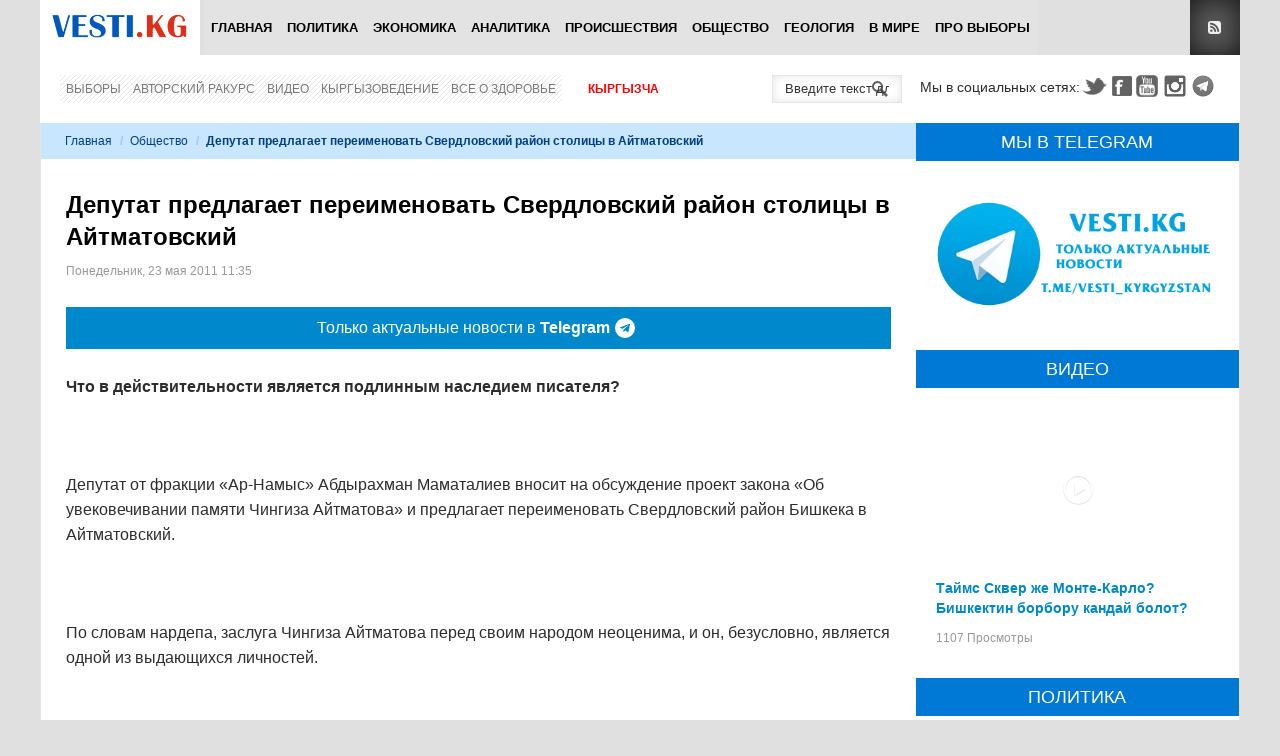

--- FILE ---
content_type: text/html; charset=utf-8
request_url: https://vesti.kg/obshchestvo/item/5102-deputat-predlagaet-pereimenovat-sverdlovskiy-rayon-stolitsyi-v-aytmatovskiy.html
body_size: 22274
content:
<!DOCTYPE html>
<html lang="ru-ru" prefix="og: http://ogp.me/ns# fb: http://www.facebook.com/2008/fbml og: http://opengraphprotocol.org/schema/">
<head>
		    <meta name="viewport" content="width=device-width, initial-scale=1, maximum-scale=2.0">
  <base href="https://vesti.kg/obshchestvo/item/5102-deputat-predlagaet-pereimenovat-sverdlovskiy-rayon-stolitsyi-v-aytmatovskiy.html" />
	<meta http-equiv="content-type" content="text/html; charset=utf-8" />
	
	<meta name="robots" content="max-image-preview:large" />
	<meta name="author" content="oldadmin" />
	<meta property="og:url" content="https://vesti.kg/obshchestvo/item/5102-deputat-predlagaet-pereimenovat-sverdlovskiy-rayon-stolitsyi-v-aytmatovskiy.html" />
	<meta property="og:type" content="article" />
	<meta property="og:title" content="Депутат предлагает переименовать Свердловский район столицы в Айтматовский - Вести.kg - Новости Кыргызстана" />
	<meta property="og:description" content="Что в действительности является подлинным наследием писателя? Депутат от фракции «Ар-Намыс» Абдырахман Маматалиев вносит на обсуждение проект закона «Об увековечивании памяти Чингиза Айтматова» и предлагает переименовать Свердловский район Бишкека в Айтматовский. По словам нардепа, заслуга Чингиза А..." />
	<meta property="og:image" content="https://vesti.kg/media/k2/items/cache/2976bbb58d7e9716d2c87368d0a5f200_XL.jpg?t=20110523_055830" />
	<meta name="image" content="https://vesti.kg/media/k2/items/cache/2976bbb58d7e9716d2c87368d0a5f200_XL.jpg?t=20110523_055830" />
	<meta name="twitter:card" content="summary" />
	<meta name="twitter:site" content="@vestikg" />
	<meta name="twitter:title" content="Депутат предлагает переименовать Свердловский район столицы в Айтматовский - Вести.kg - Новости Кыргызстана" />
	<meta name="twitter:description" content="Что в действительности является подлинным наследием писателя? Депутат от фракции «Ар-Намыс» Абдырахман Маматалиев вносит на обсуждение проект закона «Об увековечивании памяти Чингиза Айтматова» и пред..." />
	<meta name="twitter:image" content="https://vesti.kg/media/k2/items/cache/2976bbb58d7e9716d2c87368d0a5f200_XL.jpg?t=20110523_055830" />
	<meta name="twitter:image:alt" content="Депутат предлагает переименовать Свердловский район столицы в Айтматовский" />
	<meta name="description" content="Что в действительности является подлинным наследием писателя? Депутат от фракции «Ар-Намыс» Абдырахман Маматалиев вносит на обсуждение проект закона «..." />
	
	<link rel="preload" href="/images/logo-new.png" as="image" />
	<link rel="modulepreload" href="//instant.page/5.1.1" />
	<title>Депутат предлагает переименовать Свердловский район столицы в Айтматовский - Вести.kg - Новости Кыргызстана</title>
	<link href="https://vesti.kg/obshchestvo/item/5102-deputat-predlagaet-pereimenovat-sverdlovskiy-rayon-stolitsyi-v-aytmatovskiy.html" rel="canonical" />
	<link href="https://vesti.kg/templates/gk_news/images/favicon.ico" rel="shortcut icon" type="image/vnd.microsoft.icon" />
	<link href="/templates/gk_news/favicon.ico" rel="shortcut icon" type="image/vnd.microsoft.icon" />
	<link href="https://vesti.kg/component/search/?Itemid=140&amp;id=5102:deputat-predlagaet-pereimenovat-sverdlovskiy-rayon-stolitsyi-v-aytmatovskiy&amp;format=opensearch" rel="search" title="Искать Вести.kg - Новости Кыргызстана" type="application/opensearchdescription+xml" />
	<link href="//www.google.com" rel="dns-prefetch preconnect" />
	<link href="//www.google-analytics.com" rel="dns-prefetch preconnect" />
	<link href="//www.googletagmanager.com" rel="dns-prefetch preconnect" />
	<link href="//fonts.googleapis.com" rel="dns-prefetch preconnect" />
	<link href="//pagead2.googlesyndication.com" rel="dns-prefetch preconnect" />
	<link href="//googleads.g.doubleclick.net" rel="dns-prefetch preconnect" />
	<link href="//tpc.googlesyndication.com" rel="dns-prefetch preconnect" />
	<link href="//adservice.google.com" rel="dns-prefetch preconnect" />
	<link href="//cdnjs.cloudflare.com" rel="dns-prefetch preconnect" />
	<link href="//www.youtube.com" rel="dns-prefetch preconnect" />
	<link href="//i.ytimg.com" rel="dns-prefetch preconnect" />
	<link href="//s.ytimg.com" rel="dns-prefetch preconnect" />
	<link href="//yt3.ggpht.com" rel="dns-prefetch preconnect" />
	<link href="//fonts.gstatic.com" rel="dns-prefetch preconnect" />
	<link href="//graph.facebook.com" rel="dns-prefetch preconnect" />
	<link href="//dn.api.twitter.com" rel="dns-prefetch preconnect" />
	<link href="//mc.yandex.ru" rel="dns-prefetch preconnect" />
	<link href="//cdn.jsdelivr.net" rel="dns-prefetch preconnect" />
	<link href="https://cdnjs.cloudflare.com/ajax/libs/magnific-popup.js/1.1.0/magnific-popup.min.css" rel="stylesheet" type="text/css" />
	<link href="https://cdnjs.cloudflare.com/ajax/libs/simple-line-icons/2.4.1/css/simple-line-icons.min.css" rel="stylesheet" type="text/css" />
	<link href="/templates/gk_news/css/k2.css?v=2.14" rel="stylesheet" type="text/css" />
	<link href="/plugins/content/jllike/js/buttons.min.css?be335fb55acf34ed3e2796c87eebb884" rel="stylesheet" type="text/css" />
	<link href="/components/com_jcomments/tpl/newdefault/style.css?v=3002" rel="stylesheet" type="text/css" />
	<link href="/media/plg_system_jcepro/site/css/content.min.css?86aa0286b6232c4a5b58f892ce080277" rel="stylesheet" type="text/css" />
	<link href="https://vesti.kg/templates/gk_news/css/k2.css" rel="stylesheet" type="text/css" />
	<link href="https://vesti.kg/templates/gk_news/css/normalize.css" rel="stylesheet" type="text/css" />
	<link href="https://vesti.kg/templates/gk_news/css/layout.css" rel="stylesheet" type="text/css" />
	<link href="https://vesti.kg/templates/gk_news/css/joomla.css" rel="stylesheet" type="text/css" />
	<link href="https://vesti.kg/templates/gk_news/css/system/system.css" rel="stylesheet" type="text/css" />
	<link href="https://vesti.kg/templates/gk_news/css/template.css" rel="stylesheet" type="text/css" />
	<link href="https://vesti.kg/templates/gk_news/css/menu/menu.css" rel="stylesheet" type="text/css" />
	<link href="https://vesti.kg/templates/gk_news/css/gk.stuff.css" rel="stylesheet" type="text/css" />
	<link href="https://vesti.kg/templates/gk_news/css/custom/custom.css" rel="stylesheet" type="text/css" />
	<link href="https://vesti.kg/templates/gk_news/css/style2.css" rel="stylesheet" type="text/css" />
	<link href="/components/com_allvideoshare/assets/css/bootstrap.css?v=3.6.1&pro" rel="stylesheet" type="text/css" media="screen" />
	<link href="/components/com_allvideoshare/assets/css/allvideoshare.css?v=3.6.1&pro" rel="stylesheet" type="text/css" media="screen" />
	<link href="/media/mod_languages/css/template.css?be335fb55acf34ed3e2796c87eebb884" rel="stylesheet" type="text/css" />
	<style type="text/css">

            /* K2 - Magnific Popup Overrides */
            .mfp-iframe-holder {padding:10px;}
            .mfp-iframe-holder .mfp-content {max-width:100%;width:100%;height:100%;}
            .mfp-iframe-scaler iframe {background:#fff;padding:10px;box-sizing:border-box;box-shadow:none;}
          
      .jllikeproSharesContayner a {border-radius: 24px; margin-left: 6px;}
      .jllikeproSharesContayner i {width: 48px;height: 48px;}
      .jllikeproSharesContayner span {height: 48px;line-height: 48px;font-size: 1rem;}
    .gkcol { width: 200px; }.mainbanner {
  margin-bottom: 20px;
}

.horizontal-line {
 border-top: 1px solid #e0e0e0;
}
.telegram {width: 100%; height: 42px; background: #0088cc; -webkit-transition: color 0.2s linear; -moz-transition: color 0.2s linear; -o-transition: color 0.2s linear; transition: color 0.2s linear; margin-bottom: 25px;}
.telegram:hover {background: #3299e2;}
.telegramlink {display: flex; justify-content: center; align-items: center; width: 100%; height: 42px; text-decoration: none;}
.telegramimg { width: 20px; height: 20px; margin-right: 5px;}._jch-telegramimg.jch-lazyloaded{background-image:url(https://vesti.kg/templates/gk_news/images/telegram.svg) !important}
.telegramtext {display: flex; align-items: center; font-size: 16px; line-height: 26px; color: #fff; margin: 0 5px; font-weight: 500;}
.telegramt {font-weight: 900; font-size: 16px; line-height: 26px; color: #fff; margin-right: 5px;}
@media (max-width: 468px) {
	.telegramtext, .telegramt {font-size: 12px;}
}
@media (max-width: 375px) {
	.telegramt {display: none;}
}body,
h1, h2, h3, h4, h5, h6,
.box .header small,
dl#tabs dt.tabs span h3, 
dl.tabs dt.tabs span h3,
.gkMenu > ul > li li,
.bigtitle h3.header,
.box.badge-new .header::after,
.box.badge-popular .header::after,
.box.badge-top .header::after { font-family: Tahoma, Geneva, sans-serif; }
#gkLogo.text,
.gkMenu > ul > li,
#gkTopMenu,
#gkUserArea,
.box .header,
.itemAuthorContent h3,
.gkTabsNav,
th,
.nsphover .nspInfo2 { font-family: '', Arial, sans-serif; }
.blank { font-family: Tahoma, Geneva, sans-serif; }
.blank { font-family: Tahoma, Geneva, sans-serif; }
@media screen and (max-width: 734.25px) {
  	#k2Container .itemsContainer { width: 100%!important; } 
  	.cols-2 .column-1,
  	.cols-2 .column-2,
  	.cols-3 .column-1,
  	.cols-3 .column-2,
  	.cols-3 .column-3,
  	.demo-typo-col2,
  	.demo-typo-col3,
  	.demo-typo-col4 {width: 100%; }
  	}#gkSidebar { width: 27%; }
#gkPageContent { background-position: 73% 0!important; }#gkContent { background-image: none!important; }#gkMainbody > div { width: 100%; }
#gkContent { width: 73%; }
#gkContentWrap { width: 100%; }
.gkPage { max-width: 1200px; }
.caption a:focus, .caption a:hover {text-decoration: none;}
.avs h4 {font-size: 14px;}
.muted {font-size: 12px;}
.avs h1 {font-size: 28px;}
.avs .btn, .avs .btn:hover, .avs .btn:focus {color: #fff;}
.avs .btn {text-shadow: none; box-shadow: none; -webkit-box-shadow: none; -webkit-border-radius: 0; -moz-border-radius: 0; border-radius: 0; line-height: normal; margin: 0 10px 0 0; height: 34px;}
#jc {margin-top: 40px;}
#comments-form-buttons {height: 46px;}
.avs .thumbnail {box-shadow: none; -webkit-box-shadow: none;}
.avs-player {margin-top: 10px;}
	</style>
	<script type="application/json" class="joomla-script-options new">{"csrf.token":"d7b79356a6b9fe3e2db5500999cd5945","system.paths":{"root":"","base":""},"system.keepalive":{"interval":300000,"uri":"\/component\/ajax\/?format=json"},"joomla.jtext":{"JLIB_FORM_FIELD_INVALID":"\u041d\u0435\u043a\u043e\u0440\u0440\u0435\u043a\u0442\u043d\u043e \u0437\u0430\u043f\u043e\u043b\u043d\u0435\u043d\u043e \u043f\u043e\u043b\u0435:&#160;"},"plg_n3tcopylink":{"min_selection":20,"suffix":" \u0423\u0437\u043d\u0430\u0442\u044c \u0431\u043e\u043b\u044c\u0448\u0435: {url} - {title}","suffixHtml":"<br \/> \u0423\u0437\u043d\u0430\u0442\u044c \u0431\u043e\u043b\u044c\u0448\u0435: {url} - {title}"}}</script>
	<script src="/media/jui/js/jquery.min.js?be335fb55acf34ed3e2796c87eebb884" type="ffd1c7bf214a9b68e0895bd9-text/javascript"></script>
	<script src="/media/jui/js/jquery-noconflict.js?be335fb55acf34ed3e2796c87eebb884" type="ffd1c7bf214a9b68e0895bd9-text/javascript"></script>
	<script src="/media/jui/js/jquery-migrate.min.js?be335fb55acf34ed3e2796c87eebb884" type="ffd1c7bf214a9b68e0895bd9-text/javascript"></script>
	<script src="https://cdnjs.cloudflare.com/ajax/libs/magnific-popup.js/1.1.0/jquery.magnific-popup.min.js" type="ffd1c7bf214a9b68e0895bd9-text/javascript"></script>
	<script src="/media/k2/assets/js/k2.frontend.js?v=2.14&sitepath=/" type="ffd1c7bf214a9b68e0895bd9-text/javascript"></script>
	<script src="/plugins/content/jllike/js/buttons.min.js?be335fb55acf34ed3e2796c87eebb884" type="ffd1c7bf214a9b68e0895bd9-text/javascript"></script>
	<script src="/components/com_jcomments/js/jcomments-v2.3.js?v=12" type="ffd1c7bf214a9b68e0895bd9-text/javascript"></script>
	<script src="/components/com_jcomments/libraries/joomlatune/ajax.js?v=4" type="ffd1c7bf214a9b68e0895bd9-text/javascript"></script>
	<script src="/media/system/js/core.js?be335fb55acf34ed3e2796c87eebb884" type="ffd1c7bf214a9b68e0895bd9-text/javascript"></script>
	<!--[if lt IE 9]><script src="/media/system/js/polyfill.event.js?be335fb55acf34ed3e2796c87eebb884" type="text/javascript"></script><![endif]-->
	<script src="/media/system/js/keepalive.js?be335fb55acf34ed3e2796c87eebb884" type="ffd1c7bf214a9b68e0895bd9-text/javascript"></script>
	<script src="/media/system/js/punycode.js?be335fb55acf34ed3e2796c87eebb884" type="ffd1c7bf214a9b68e0895bd9-text/javascript"></script>
	<script src="/media/system/js/validate.js?be335fb55acf34ed3e2796c87eebb884" type="ffd1c7bf214a9b68e0895bd9-text/javascript"></script>
	<script src="/media/plg_captcha_recaptcha/js/recaptcha.min.js?be335fb55acf34ed3e2796c87eebb884" type="ffd1c7bf214a9b68e0895bd9-text/javascript"></script>
	<script src="https://www.google.com/recaptcha/api.js?onload=JoomlaInitReCaptcha2&render=explicit&hl=ru-RU" type="ffd1c7bf214a9b68e0895bd9-text/javascript"></script>
	<script src="/media/plg_n3tcopylink/js/copylink.min.js?be335fb55acf34ed3e2796c87eebb884" defer="defer" type="ffd1c7bf214a9b68e0895bd9-text/javascript"></script>
	<script src="/media/jui/js/bootstrap.min.js?be335fb55acf34ed3e2796c87eebb884" type="ffd1c7bf214a9b68e0895bd9-text/javascript"></script>
	<script src="/media/system/js/mootools-core.js?be335fb55acf34ed3e2796c87eebb884" type="ffd1c7bf214a9b68e0895bd9-text/javascript"></script>
	<script src="/media/system/js/mootools-more.js?be335fb55acf34ed3e2796c87eebb884" type="ffd1c7bf214a9b68e0895bd9-text/javascript"></script>
	<script src="https://vesti.kg/templates/gk_news/js/gk.scripts.js" type="ffd1c7bf214a9b68e0895bd9-text/javascript"></script>
	<script src="https://vesti.kg/templates/gk_news/js/gk.menu.js" type="ffd1c7bf214a9b68e0895bd9-text/javascript"></script>
	<script src="https://vesti.kg/modules/mod_news_pro_gk5/interface/scripts/engine.jquery.js" type="ffd1c7bf214a9b68e0895bd9-text/javascript"></script>
	<script type="ffd1c7bf214a9b68e0895bd9-text/javascript">
      var jllickeproSettings = {
        url : "https://vesti.kg",
        typeGet : "0",
        enableCounters : 0,
        disableMoreLikes : 0,
        isCategory : 0,
        buttonsContayner : "div.JLLike",
        parentContayner : "JLLike",
      };
function JCommentsInitializeForm()
{
	var jcEditor = new JCommentsEditor('comments-form-comment', true);

	jcEditor.addButton('b','Жирный','Введите текст для форматирования');

	jcEditor.addButton('i','Курсив','Введите текст для форматирования');

	jcEditor.addButton('u','Подчеркнутый','Введите текст для форматирования');

	jcEditor.addButton('s','Зачеркнутый','Введите текст для форматирования');

	jcEditor.addButton('img','Изображение','Введите полный URL изображения');

	jcEditor.addButton('quote','Цитата','Введите текст цитаты');

	jcEditor.addButton('list','Список','Введите текст элемента списка');

	jcEditor.initSmiles('/components/com_jcomments/images/smilies/');

	jcEditor.addSmile(':D','laugh.gif');

	jcEditor.addSmile(':lol:','lol.gif');

	jcEditor.addSmile(':-)','smile.gif');

	jcEditor.addSmile(';-)','wink.gif');

	jcEditor.addSmile('8)','cool.gif');

	jcEditor.addSmile(':-|','normal.gif');

	jcEditor.addSmile(':-*','whistling.gif');

	jcEditor.addSmile(':oops:','redface.gif');

	jcEditor.addSmile(':sad:','sad.gif');

	jcEditor.addSmile(':cry:','cry.gif');

	jcEditor.addSmile(':o','surprised.gif');

	jcEditor.addSmile(':-?','confused.gif');

	jcEditor.addSmile(':-x','sick.gif');

	jcEditor.addSmile(':eek:','shocked.gif');

	jcEditor.addSmile(':zzz','sleeping.gif');

	jcEditor.addSmile(':P','tongue.gif');

	jcEditor.addSmile(':roll:','rolleyes.gif');

	jcEditor.addSmile(':sigh:','unsure.gif');
	jcomments.setForm(new JCommentsForm('comments-form', jcEditor));
}


if (window.addEventListener) {window.addEventListener('load',JCommentsInitializeForm,false);}
else if (document.addEventListener){document.addEventListener('load',JCommentsInitializeForm,false);}
else if (window.attachEvent){window.attachEvent('onload',JCommentsInitializeForm);}
else {if (typeof window.onload=='function'){var oldload=window.onload;window.onload=function(){oldload();JCommentsInitializeForm();}} else window.onload=JCommentsInitializeForm;} 

//-->
<!--
var jcomments=new JComments(5102, 'com_k2','/component/jcomments/');
jcomments.setList('comments-list');
//-->
 $GKMenu = { height:false, width:false, duration: 500 };
$GK_TMPL_URL = "https://vesti.kg/templates/gk_news";

$GK_URL = "https://vesti.kg/";

	</script>
	<script type="application/ld+json">

        {
          "@context": "https://schema.org",
          "@type": "NewsArticle",
          "mainEntityOfPage": {
            "@type": "WebPage",
            "@id": "https://vesti.kg/obshchestvo/item/5102-deputat-predlagaet-pereimenovat-sverdlovskiy-rayon-stolitsyi-v-aytmatovskiy.html"
          },
          "url": "https://vesti.kg/obshchestvo/item/5102-deputat-predlagaet-pereimenovat-sverdlovskiy-rayon-stolitsyi-v-aytmatovskiy.html",
          "headline": "Депутат предлагает переименовать Свердловский район столицы в Айтматовский - Вести.kg - Новости Кыргызстана",
          "image": [
            "https://vesti.kg/media/k2/items/cache/2976bbb58d7e9716d2c87368d0a5f200_XL.jpg?t=20110523_055830",
            "https://vesti.kg/media/k2/items/cache/2976bbb58d7e9716d2c87368d0a5f200_L.jpg?t=20110523_055830",
            "https://vesti.kg/media/k2/items/cache/2976bbb58d7e9716d2c87368d0a5f200_M.jpg?t=20110523_055830",
            "https://vesti.kg/media/k2/items/cache/2976bbb58d7e9716d2c87368d0a5f200_S.jpg?t=20110523_055830",
            "https://vesti.kg/media/k2/items/cache/2976bbb58d7e9716d2c87368d0a5f200_XS.jpg?t=20110523_055830",
            "https://vesti.kg/media/k2/items/cache/2976bbb58d7e9716d2c87368d0a5f200_Generic.jpg?t=20110523_055830"
          ],
          "datePublished": "2011-05-23T11:35:31+06:00",
          "dateModified": "2011-05-23T11:58:30+06:00",
          "author": {
            "@type": "Person",
            "name": "oldadmin",
            "url": "https://vesti.kg/obshchestvo/itemlist/user/64-oldadmin.html"
          },
          "publisher": {
            "@type": "Organization",
            "name": "VESTI.KG - Новости Кыргызстана",
            "url": "https://vesti.kg/",
            "logo": {
              "@type": "ImageObject",
              "name": "VESTI.KG - Новости Кыргызстана",
              "width": "140",
              "height": "32",
              "url": "https://vesti.kg/images/img/logo-new.png"
            }
          },
          "articleSection": "https://vesti.kg/obshchestvo.html",
          "keywords": "Вести, Политика, Аналитика, Происшествия, экономика, погода в Бишкеке, прогноз погоды в Бишкеке, курс валют Кыргызстан, новости Бишкека, новости Кыргызстана, vesti",
          "description": "Что в действительности является подлинным наследием писателя?",
          "articleBody": "Что в действительности является подлинным наследием писателя?   Депутат от фракции «Ар-Намыс» Абдырахман Маматалиев вносит на обсуждение проект закона «Об увековечивании памяти Чингиза Айтматова» и предлагает переименовать Свердловский район Бишкека в Айтматовский.   По словам нардепа, заслуга Чингиза Айтматова перед своим народом неоценима, и он, безусловно, является одной из выдающихся личностей.   Между тем, не все законодатели настроены аналогичным образом. Так, например, депутат от фракции «Ата Мекен» Ширин Айтматова сильно удивлена подобной инициативе и задалась вопросом, не является ли подобное предложение всего лишь лозунговым подходом.   – Как дочери писателя, мне, конечно, приятно, и я благодарна за подобную инициативу, но замечу, что у моего отца есть наследство - это его книги, – заявила «Вестям» парламентарий. – Хочу также вспомнить историю с переименованием русского драмтеатра именем Чингиза Айтматова в эпоху Курманбека Бакиева, когда часть общественности к такой инициативе отнеслась критически, а наша семья об этом даже и не знала. Переименовать район, улицу, реку, город и так далее, это не составит труда. Гораздо полезнее было бы создать в Свердловском районе библиотеку имени Айтматова, чтобы люди знали о том, что он действительно связан с именем моего отца.   София Березовская"
        }
        
	</script>
	<link rel="apple-touch-icon" sizes="180x180" href="/apple-touch-icon.png">
<link rel="icon" type="image/png" sizes="32x32" href="/favicon-32x32.png">
<link rel="icon" type="image/png" sizes="16x16" href="/favicon-16x16.png">
<link rel="mask-icon" href="/safari-pinned-tab.svg" color="#0059bb">
<meta name="msapplication-TileColor" content="#2b5797">
<meta name="msapplication-TileImage" content="/mstile-144x144.png">
<meta name="theme-color" content="#ffffff">
<link href="//maxcdn.bootstrapcdn.com/font-awesome/4.7.0/css/font-awesome.min.css" rel="stylesheet" type="text/css" />

<style>
#gkTop1 {margin: 0px -10px 0 -10px!important;}
#gkTop1 .box .content {padding: 0 20px 20px 20px;}
.mainbodytop {max-height: 226px;}
</style>

<!-- Google tag (gtag.js) -->
<script async src="https://www.googletagmanager.com/gtag/js?id=G-ELQPYTC9TM" type="ffd1c7bf214a9b68e0895bd9-text/javascript"></script>
<script type="ffd1c7bf214a9b68e0895bd9-text/javascript">
 window.dataLayer = window.dataLayer || [];
 function gtag(){dataLayer.push(arguments);}
 gtag('js', new Date());

 gtag('config', 'G-ELQPYTC9TM');
</script>

<!-- Yandex.RTB -->
<script type="ffd1c7bf214a9b68e0895bd9-text/javascript">window.yaContextCb=window.yaContextCb||[]</script>
<script src="https://yandex.ru/ads/system/context.js" async type="ffd1c7bf214a9b68e0895bd9-text/javascript"></script>

  <link rel="stylesheet" href="https://vesti.kg/templates/gk_news/css/small.desktop.css" media="(max-width: 1200px)" />
<link rel="stylesheet" href="https://vesti.kg/templates/gk_news/css/tablet.css" media="(max-width: 979px)" />
<link rel="stylesheet" href="https://vesti.kg/templates/gk_news/css/small.tablet.css" media="(max-width: 767px)" />
<link rel="stylesheet" href="https://vesti.kg/templates/gk_news/css/mobile.css" media="(max-width: 568px)" />

<!--[if IE 9]>
<link rel="stylesheet" href="https://vesti.kg/templates/gk_news/css/ie/ie9.css" type="text/css" />
<![endif]-->

<!--[if IE 8]>
<link rel="stylesheet" href="https://vesti.kg/templates/gk_news/css/ie/ie8.css" type="text/css" />
<![endif]-->

<!--[if lte IE 7]>
<link rel="stylesheet" href="https://vesti.kg/templates/gk_news/css/ie/ie7.css" type="text/css" />
<![endif]-->

<!--[if (gte IE 6)&(lte IE 8)]>
<script type="text/javascript" src="https://vesti.kg/templates/gk_news/js/respond.js"></script>
<script type="text/javascript" src="https://vesti.kg/templates/gk_news/js/selectivizr.js"></script>
<![endif]-->
	 <noscript>
    <style>
        img.jch-lazyload, iframe.jch-lazyload{
            display: none;
        }
    </style>
</noscript>
		<script src="/media/com_jchoptimize/cache/js/ec315262a3c7abefda9245ab7ffe5a18673f2a8acd9f34ffe5e3b987140221fa.js" async type="ffd1c7bf214a9b68e0895bd9-text/javascript"></script>





	</head>
<body data-tablet-width="979" data-mobile-width="568">	
		
	
    
  <section id="gkPageTop" >
  	<div class="gkPage">          	
		  
     <a href="https://vesti.kg/ " id="gkLogo">
    <img src="https://vesti.kg/images/logo-new.png" alt="Вести.kg - Новости Кыргызстана" />
   </a>
   		  
		  		  <div id="gkMobileMenu">
		  	Menu		  	<select onChange="if (!window.__cfRLUnblockHandlers) return false; window.location.href=this.value;" data-cf-modified-ffd1c7bf214a9b68e0895bd9-="">
		  	<option value="https://vesti.kg/">Главная</option><option value="/politika-ru.html">Политика</option><option value="/zxc-ru.html">Экономика</option><option value="/analitika-ru.html">Аналитика</option><option value="/proisshestviya-ru.html">Происшествия</option><option value="/obshchestvo-ru.html">Общество</option><option value="/geologiya-ru.html">Геология</option><option value="/v-mire-ru.html">В мире</option><option value="/pro-vybory.html">ПРО выборы</option>		  	</select>
		  </div>
		  		  
		  		  <div id="gkUserArea">
		  			  	
		  			  	<a href="https://vesti.kg/index.php?option=com_k2&view=itemlist&format=feed" id="gkRSS">RSS</a>
		  			  </div>
		  		  
		  		  <div id="gkMainMenu">
		  	<nav id="gkExtraMenu" class="gkMenu">
<ul class="gkmenu level0"><li class="first"><a href="https://vesti.kg/" class=" first" id="menu239" title="Главная" >Главная</a></li><li ><a href="/politika-ru.html" id="menu241" title="Политика" >Политика</a></li><li ><a href="/zxc-ru.html" id="menu246" title="Экономика" >Экономика</a></li><li ><a href="/analitika-ru.html" id="menu248" title="Аналитика" >Аналитика</a></li><li ><a href="/proisshestviya-ru.html" id="menu250" title="Происшествия" >Происшествия</a></li><li ><a href="/obshchestvo-ru.html" id="menu252" title="Общество" >Общество</a></li><li ><a href="/geologiya-ru.html" id="menu254" title="Геология" >Геология</a></li><li ><a href="/v-mire-ru.html" id="menu256" title="В мире" >В мире</a></li><li class="last"><a href="/pro-vybory.html" class=" last" id="menu758" title="ПРО выборы" >ПРО выборы</a></li></ul>
</nav>  
	  	</div>
	  	  	</div>
  </section>
  
    <section id="gkBannerTop">
  	<div class="gkPage">
  		<!-- Yandex.RTB R-A-641245-4 -->
<div id="yandex_rtb_R-A-641245-4"></div>
<script type="ffd1c7bf214a9b68e0895bd9-text/javascript">window.yaContextCb.push(()=>{
 Ya.Context.AdvManager.render({
  renderTo: 'yandex_rtb_R-A-641245-4',
  blockId: 'R-A-641245-4'
 })
})</script>
  	</div>
  </section>
  
	<section id="gkContentTop" class="gkPage">
				<div id="gkTopMenu">
			<ul class="nav menu mod-list">
<li class="item-658"><a href="/vybory.html" >Выборы</a></li><li class="item-590"><a href="/avtorskij-rakurs.html" >Авторский ракурс</a></li><li class="item-761"><a href="/video.html" >Видео</a></li><li class="item-148"><a href="/kyrgyz.html" >Кыргызоведение</a></li><li class="item-149"><a href="/vse-o-zdorove.html" >Все о здоровье</a></li></ul>
<div class="mod-languages_nav">

	<ul class="lang-inline">
						<li dir="ltr">
			<a href="/kg/">
							Кыргызча						</a>
			</li>
							</ul>

</div>

		</div>
				
				<div id="gkSocial">
			

<div class="custom" >

	<p style="font-size: 14px; padding-top: 1px;">Мы в социальных сетях:</p>
<p><a class="gkTwitter" href="https://twitter.com/vestikg" target="_blank" rel="noopener noreferrer">Twitter</a><a class="gkFb" href="https://www.facebook.com/vestikg/" target="_blank" rel="noopener noreferrer">Facebook</a><a class="gkYoutube" href="https://www.youtube.com/channel/UCH2iMRsAxbR4Vz-fXGTzBTw/" target="_blank" rel="noopener noreferrer">Youtube</a><a class="gkInstagram" href="https://www.instagram.com/vestikg/" target="_blank" rel="noopener noreferrer">Instagram</a><a class="gkTelegram" href="https://t.me/Vesti_Kyrgyzstan" target="_blank" rel="noopener noreferrer">Telegram</a></p>	
</div>

		</div>
				
				<div id="gkSearch">
			<form action="/obshchestvo.html" method="post">
	<div class="search">
		<input name="searchword" id="mod-search-searchword" maxlength="200" class="inputbox" type="text" size="12" value="Введите текст для поиска..." onblur="if (!window.__cfRLUnblockHandlers) return false; if (this.value=='') this.value='Введите текст для поиска...';" onfocus="if (!window.__cfRLUnblockHandlers) return false; if (this.value=='Введите текст для поиска...') this.value='';" data-cf-modified-ffd1c7bf214a9b68e0895bd9-="" />	<input type="hidden" name="task" value="search" />
	<input type="hidden" name="option" value="com_search" />
	<input type="hidden" name="Itemid" value="9999" />
	</div>
</form>

		</div>
				<!--[if IE 8]>
		<div class="ie8clear"></div>
		<![endif]-->
	</section>

	<div id="gkPageContent" class="gkPage">
  	<section id="gkContent">					
			<div id="gkContentWrap">
								
								
								<section id="gkBreadcrumb">
										
<div class="breadcrumbs">
<ul><li><a href="/" class="pathway">Главная</a></li> <li class="pathway separator">/</li> <li><a href="/obshchestvo.html" class="pathway">Общество</a></li> <li class="pathway separator">/</li> <li class="pathway">Депутат предлагает переименовать Свердловский район столицы в Айтматовский</li></ul></div>
										
										
					<!--[if IE 8]>
					<div class="ie8clear"></div>
					<![endif]-->
				</section>
								
					
				
				<section id="gkMainbody">
					<div class="gkInnerInsetLeft">
											<!-- Yandex.RTB R-A-641245-3 -->
<div id="yandex_rtb_R-A-641245-3"></div>
<script type="ffd1c7bf214a9b68e0895bd9-text/javascript">window.yaContextCb.push(()=>{
 Ya.Context.AdvManager.render({
  renderTo: 'yandex_rtb_R-A-641245-3',
  blockId: 'R-A-641245-3'
 })
})</script><article id="k2Container" class="itemView"> 						<header>
																		<h1> Депутат предлагает переименовать Свердловский район столицы в Айтматовский															</h1>
												<ul>
																		<li class="itemDate">
												<time datetime="2011-05-23T11:35:31+06:00"> Понедельник, 23 мая 2011 11:35 </time>
									</li>
																		
																		
																																	</ul>
									</header>
			 <div class="telegram">
<a href="https://t.me/Vesti_Kyrgyzstan" class="telegramlink" target="_blank">
<div class="telegramtext">
Только актуальные новости в&nbsp;
<span class="telegramt">Telegram</span>
<div class="telegramimg"></div>
</div>
</a>
</div>									<!-- <aside class="itemAsideInfo">
						<ul>
																																																												</ul>
																					</aside> -->
						<div class="itemBody">
						 																		<div class="itemIntroText">
									<p>Что в действительности является подлинным наследием писателя?</p>
						</div>
																								<div class="itemFullText">
									
<p> </p>
<p>Депутат от фракции «Ар-Намыс» Абдырахман Маматалиев вносит на обсуждение проект закона «Об увековечивании памяти Чингиза Айтматова» и предлагает переименовать Свердловский район Бишкека в Айтматовский.</p>
<p> </p>
<p>По словам нардепа, заслуга Чингиза Айтматова перед своим народом неоценима, и он, безусловно, является одной из выдающихся личностей.</p>
<p> </p>
<p>Между тем, не все законодатели настроены аналогичным образом. Так, например, депутат от фракции «Ата Мекен» Ширин Айтматова сильно удивлена подобной инициативе и задалась вопросом, не является ли подобное предложение всего лишь лозунговым подходом.</p>
<p> </p>
<p>– Как дочери писателя, мне, конечно, приятно, и я благодарна за подобную инициативу, но замечу, что у моего отца есть наследство - это его книги, – заявила «Вестям» парламентарий. – Хочу также вспомнить историю с переименованием русского драмтеатра именем Чингиза Айтматова в эпоху Курманбека Бакиева, когда часть общественности к такой инициативе отнеслась критически, а наша семья об этом даже и не знала. Переименовать район, улицу, реку, город и так далее, это не составит труда. Гораздо полезнее было бы создать в Свердловском районе библиотеку имени Айтматова, чтобы люди знали о том, что он действительно связан с именем моего отца.</p>
<p> </p>
<p style="text-align: right;"><strong><em>София Березовская</em></strong></p>						</div>
												 <!-- START: Modules Anywhere --><div style="margin-bottom: 25px; font-weight: 400; font-style: italic;">Читайте нас в <a href="https://t.me/Vesti_Kyrgyzstan" target="_blank">Telegram</a>, только самое важное!</div><!-- END: Modules Anywhere -->
<div style="margin-bottom: 25px;" class="JLLike"></div>
<div style="margin-bottom: 25px;" >
<!-- Yandex.RTB R-A-641245-1 -->
<div id="yandex_rtb_R-A-641245-1"></div>
<script type="ffd1c7bf214a9b68e0895bd9-text/javascript">window.yaContextCb.push(()=>{
 Ya.Context.AdvManager.render({
  renderTo: 'yandex_rtb_R-A-641245-1',
  blockId: 'R-A-641245-1'
 })
})</script>
</div>
<script src="https://yastatic.net/share2/share.js" type="ffd1c7bf214a9b68e0895bd9-text/javascript"></script>			</div>
									 <div class="jllikeproSharesContayner jllikepro_5102">
				<input type="hidden" class="link-to-share" id="link-to-share-5102" value="https://vesti.kg/obshchestvo/item/5102-deputat-predlagaet-pereimenovat-sverdlovskiy-rayon-stolitsyi-v-aytmatovskiy.html"/>
				<input type="hidden" class="share-title" id="share-title-5102" value="Депутат предлагает переименовать Свердловский район столицы в Айтматовский"/>
				<input type="hidden" class="share-image" id="share-image-5102" value="https://vesti.kg/media/k2/items/cache/2976bbb58d7e9716d2c87368d0a5f200_XL.jpg?t=20110523_055830"/>
				<input type="hidden" class="share-desc" id="share-desc-5102" value="Что в действительности является подлинным наследием писателя?"/>
				<input type="hidden" class="share-id" value="5102"/>
				<div class="event-container" >
				<div class="likes-block_left">					<a title="FaceBook" class="like l-fb" id="l-fb-5102">
					<i class="l-ico"></i>
					<span class="l-count"></span>
					</a>					<a title="Вконтакте" class="like l-vk" id="l-vk-5102">
					<i class="l-ico"></i>
					<span class="l-count"></span>
					</a>					<a title="Twitter" class="like l-tw" id="l-tw-5102">
					<i class="l-ico"></i>
					<span class="l-count"></span>
					</a>					<a title="Одноклассники" class="like l-ok" id="l-ok-5102">
					<i class="l-ico"></i>
					<span class="l-count"></span>
					</a>					<a title="Мой мир" class="like l-ml" id="l-ml-5102">
					<i class="l-ico"></i>
					<span class="l-count"></span>
					</a>					<a title="Pinterest" class="like l-pinteres" id="l-pinteres-5102">
					<i class="l-ico"></i>
					<span class="l-count"></span>
					</a>					<a title="LiveJournal" class="like l-lj" id="l-lj-5102">
					<i class="l-ico"></i>
					<span class="l-count"></span>
					</a>					<a title="Telegram" class="like l-tl" id="l-tl-5102">
					<i class="l-ico"></i>
					<span class="l-count"></span>
					</a>					<a title="WhatsApp" class="like l-wa" id="l-wa-5102">
					<i class="l-ico"></i>
					<span class="l-count"></span>
					</a>					<a title="Viber" class="like l-vi" id="l-vi-5102">
					<i class="l-ico"></i>
					<span class="l-count"></span>
					</a>					</div>
				</div>
			</div>																								<div class="itemNavigation">
						<span>Другие материалы в этой категории:</span>
												<a class="itemPrevious" href="/obshchestvo/item/5093-soglasno-rasporyazheniyu-isyi-omurkulova-do-1-avgusta-tsentralnyie-ulitsyi-stolitsyi-dolzhnyi-byit-ochischenyi-ot-bilbordov-s-naruzhnoy-reklamoy.html">&laquo; Согласно распоряжению Исы Омуркулова,  до 1 августа центральные улицы столицы должны быть очищены от билбордов с наружной рекламой</a>
																		<a class="itemNext" href="/obshchestvo/item/5105-vitse-mer-opravdal-somnitelnuyu-aktsiyu-v-konnosportivnoy-shkole-parka-ata-tyurk.html">Вице-мэр оправдал сомнительную акцию в конноспортивной школе парка «Ата-Тюрк» &raquo;</a>
									</div>
						<div class="itemLinks">
			<div style="font-style: italic; font-weight: 700;">Есть вести? Пишите <span style="color: #1569c1;">Vesti</span><span style="color: #e12c16;">.kg</span> на <a class="pushwhatsapp" href="https://api.whatsapp.com/send?phone=996559409904" target="_blank"></a><a href="tel:+996559409904" style="color: #2d2d2d;">+996 (559) 409904</a></div>
<div style="margin-top: 25px;">
<!-- Yandex Native Ads C-A-641245-11 -->
<div id="id-C-A-641245-11"></div>
<script type="ffd1c7bf214a9b68e0895bd9-text/javascript">window.yaContextCb.push(()=>{
 Ya.Context.AdvManager.renderWidget({
  renderTo: 'id-C-A-641245-11',
  blockId: 'C-A-641245-11'
 })
})</script>
</div>			</div>
						<div id="jc">
<div id="comments"><span>Комментарии <a class="refresh" href="#" title="Обновить список комментариев" onclick="if (!window.__cfRLUnblockHandlers) return false; jcomments.showPage(5102,'com_k2',0);return false;" data-cf-modified-ffd1c7bf214a9b68e0895bd9-="">&nbsp;</a></span>
<div class="comments-list" id="comments-list-0">
		<div class="even" id="comment-item-6796">
<div class="rbox">
<div class="comment-box">
<a class="comment-anchor" href="/obshchestvo/item/5102-deputat-predlagaet-pereimenovat-sverdlovskiy-rayon-stolitsyi-v-aytmatovskiy.html#comment-6796" id="comment-6796">#</a>
<span class="comment-author">Е-7</span>
<span class="comment-date">23.05.2011 11:55</span>
<div class="comment-body" id="comment-body-6796">Район для Ч,Т Айтматова мал, надо область-Бийство айтматовское заместо Таласа было бы в самый раз. А Свердловский район было бы правильным обозвать текебайский или мадумарский, но лучше всего Ошский район или Парванчи Алымбека.</div>
<span class="comments-buttons">
<a href="#" onclick="if (!window.__cfRLUnblockHandlers) return false; jcomments.showReply(6796); return false;" data-cf-modified-ffd1c7bf214a9b68e0895bd9-="">Ответить</a>
 | <a href="#" onclick="if (!window.__cfRLUnblockHandlers) return false; jcomments.showReply(6796,1); return false;" data-cf-modified-ffd1c7bf214a9b68e0895bd9-="">Ответить с цитатой</a> | 
<a href="#" onclick="if (!window.__cfRLUnblockHandlers) return false; jcomments.quoteComment(6796); return false;" data-cf-modified-ffd1c7bf214a9b68e0895bd9-="">Цитировать</a>
</span>
</div><div class="clear"></div>
</div>
		</div>
		<div class="odd" id="comment-item-6798">
<div class="rbox">
<div class="comment-box">
<a class="comment-anchor" href="/obshchestvo/item/5102-deputat-predlagaet-pereimenovat-sverdlovskiy-rayon-stolitsyi-v-aytmatovskiy.html#comment-6798" id="comment-6798">#</a>
<span class="comment-author">Турат</span>
<span class="comment-date">23.05.2011 13:13</span>
<div class="comment-body" id="comment-body-6798">Вот ее не поймешь, что плохого в этом, нет бы радоваться, а на счет создании библиотеки ты же дочь че говорить то делай, кто то запрещает чтоли......Лично я поддерживаю, хотя бы так будем его споминать, он реально для КР сделал много</div>
<span class="comments-buttons">
<a href="#" onclick="if (!window.__cfRLUnblockHandlers) return false; jcomments.showReply(6798); return false;" data-cf-modified-ffd1c7bf214a9b68e0895bd9-="">Ответить</a>
 | <a href="#" onclick="if (!window.__cfRLUnblockHandlers) return false; jcomments.showReply(6798,1); return false;" data-cf-modified-ffd1c7bf214a9b68e0895bd9-="">Ответить с цитатой</a> | 
<a href="#" onclick="if (!window.__cfRLUnblockHandlers) return false; jcomments.quoteComment(6798); return false;" data-cf-modified-ffd1c7bf214a9b68e0895bd9-="">Цитировать</a>
</span>
</div><div class="clear"></div>
</div>
		</div>
		<div class="even" id="comment-item-6800">
<div class="rbox">
<div class="comment-box">
<a class="comment-anchor" href="/obshchestvo/item/5102-deputat-predlagaet-pereimenovat-sverdlovskiy-rayon-stolitsyi-v-aytmatovskiy.html#comment-6800" id="comment-6800">#</a>
<span class="comment-author">Айка</span>
<span class="comment-date">23.05.2011 14:11</span>
<div class="comment-body" id="comment-body-6800">Пока мы спорим, в Турции и Казахстане давным давно увековечили его память. Айтматов, конечно, не нуждается во всяких там мелких акциях, но все равно стыдно должно быть нам за то, что пока не установлен памятник Великому Кыргызу</div>
<span class="comments-buttons">
<a href="#" onclick="if (!window.__cfRLUnblockHandlers) return false; jcomments.showReply(6800); return false;" data-cf-modified-ffd1c7bf214a9b68e0895bd9-="">Ответить</a>
 | <a href="#" onclick="if (!window.__cfRLUnblockHandlers) return false; jcomments.showReply(6800,1); return false;" data-cf-modified-ffd1c7bf214a9b68e0895bd9-="">Ответить с цитатой</a> | 
<a href="#" onclick="if (!window.__cfRLUnblockHandlers) return false; jcomments.quoteComment(6800); return false;" data-cf-modified-ffd1c7bf214a9b68e0895bd9-="">Цитировать</a>
</span>
</div><div class="clear"></div>
</div>
		</div>
</div>
<div id="comments-list-footer"><a class="refresh" href="#" title="Обновить список комментариев" onclick="if (!window.__cfRLUnblockHandlers) return false; jcomments.showPage(5102,'com_k2',0);return false;" data-cf-modified-ffd1c7bf214a9b68e0895bd9-="">Обновить список комментариев</a></div>
</div>
	<div style="margin: 25px 0;">
	<!-- Yandex.RTB R-A-641245-2 -->
	<div id="yandex_rtb_R-A-641245-2"></div>
	<script type="ffd1c7bf214a9b68e0895bd9-text/javascript">window.yaContextCb.push(()=>{
	Ya.Context.AdvManager.render({
	renderTo: 'yandex_rtb_R-A-641245-2',
	blockId: 'R-A-641245-2'
	})
	})</script>
	</div>
	<span class="jcomhead">Добавить комментарий</span>
            <a id="addcomments" href="#addcomments"></a>
    <form id="comments-form" name="comments-form" action="javascript:void(null);">
                    <p>
	<span>
		<input id="comments-form-name" type="text" name="name" value=""
        maxlength="20" size="22" tabindex="1"/>
		<label for="comments-form-name">Имя (обязательное)</label>
	</span>
        </p>
                <p>
	<span>
		<input id="comments-form-email" type="text" name="email" value="" size="22" tabindex="2"/>
		<label for="comments-form-email">E-Mail (обязательное)</label>
	</span>
        </p>
              <p>
	<span>
		<textarea id="comments-form-comment" name="comment" cols="65" rows="8" tabindex="5"></textarea>
	</span>
      </p>
              <p>
	<span>
		<input class="checkbox" id="comments-form-subscribe" type="checkbox" name="subscribe" value="1" tabindex="5"/>
		<label for="comments-form-subscribe">Подписаться на уведомления о новых комментариях</label><br/>
	</span>
        </p>
        <div id="dynamic_recaptcha_1" class="g-recaptcha g-recaptcha" data-sitekey="6Lck_HgrAAAAAL5IUmIYkDmbqC7JirTuKV81EZPU" data-theme="light" data-size="normal" data-tabindex="0" data-callback="" data-expired-callback="" data-error-callback=""></div>                      <div id="comments-form-buttons">
        <div class="btn" id="comments-form-send">
          <div><a href="#" tabindex="7"
              title="Отправить (Ctrl+Enter)">Отправить</a>
          </div>
        </div>
        <div class="btn" id="comments-form-cancel" style="display:none;">
          <div><a href="#" tabindex="8"
              title="Отменить">Отменить</a>
          </div>
        </div>
        <div style="clear:both;"></div>
      </div>
      <div>
        <input type="hidden" name="object_id" value="5102"/>
        <input type="hidden" name="object_group" value="com_k2"/>
      </div>
    </form>
    <!--<script type="text/javascript">-->
            </div>												<a class="itemBackToTop" href="/obshchestvo/item/5102-deputat-predlagaet-pereimenovat-sverdlovskiy-rayon-stolitsyi-v-aytmatovskiy.html#"> Наверх </a>
			</article>

<!-- JoomlaWorks "K2" (v2.14) | Learn more about K2 at https://getk2.org -->
										</div>
					
									</section>
				
							</div>
			
			  	</section>
  	
  	  	<aside id="gkSidebar">
  		<div class="box vtelegram nomargin"><h3 class="header">Мы в Telegram</h3><div class="content">

<div class="customvtelegram" >

	<p style="margin: 20px 0 17px 0;"><a href="https://t.me/Vesti_Kyrgyzstan" target="_blank" rel="noopener noreferrer"><img class="jch-lazyload" style="max-width: 100%;" src="[data-uri]" data-src="/images/img/telegram.png" alt="" /><noscript><img style="max-width: 100%;" src="/images/img/telegram.png" alt="" /></noscript></a></p>	
</div>
</div></div><div class="box videoavs"><h3 class="header">Видео</h3><div class="content">
<div class="avs videos videoavs"> 
  <div class="row-fluid" data-player_ratio="56.25">
  	<ul class="thumbnails">
    	  
        <li class="span12 avs-video-199" data-mfp-src="">
        	<div class="thumbnail">
   					<a href="/video/video/tajms-skver-zhe-monte-karlo-bishkektin-borboru-kandaj-bolot.html" class="avs-thumbnail" style="padding-bottom: 56.25%;">
            	<div class="avs-image jch-lazyload" data-bg="https://img.youtube.com/vi/K_k_EW_kO4s/0.jpg" style="background: ;">&nbsp;</div>
              <img class="avs-play-icon jch-lazyload" src="[data-uri]" data-src="/components/com_allvideoshare/assets/images/play.png" alt="Таймс Сквер же Монте-Карло? Бишкектин борбору кандай болот?" /><noscript><img class="avs-play-icon" src="/components/com_allvideoshare/assets/images/play.png" alt="Таймс Сквер же Монте-Карло? Бишкектин борбору кандай болот?" /></noscript>
            </a>
            <div class="caption">
            	<h4><a href="/video/video/tajms-skver-zhe-monte-karlo-bishkektin-borboru-kandaj-bolot.html">Таймс Сквер же Монте-Карло? Бишкектин борбору кандай болот?</a></h4>
                  						<p class="views muted">1107 Просмотры</p>
                          </div>
          </div>
        </li> 
         
    </ul>
  	</div>
  
  </div></div></div><div class="box nsp color"><h3 class="header">Политика</h3><div class="content">	<div class="nspMain nsp color" id="nsp-newspro1" data-config="{
				'animation_speed': 400,
				'animation_interval': 5000,
				'animation_function': 'Fx.Transitions.Expo.easeIn',
				'news_column': 1,
				'news_rows': 5,
				'links_columns_amount': 1,
				'links_amount': 0
			}">		
				
					<div class="nspArts bottom" style="width:100%;">
								<div class="nspArtScroll1">
					<div class="nspArtScroll2 nspPages1">
																	<div class="nspArtPage active nspCol1">
																				<div class="nspArt nspCol1 nspFeatured" style="padding:5px 0 0;">
								<span class="nspImageWrapper tleft fleft gkResponsive" style="margin:0 0 20px;"><img class="nspImage jch-lazyload" src="[data-uri]" data-src="https://vesti.kg/modules/mod_news_pro_gk5/cache/k2.items.cache.fb26d9a52edc588a4b645da20c1e87bf_XSnewspro1.jpg" alt="" /><noscript><img class="nspImage" src="https://vesti.kg/modules/mod_news_pro_gk5/cache/k2.items.cache.fb26d9a52edc588a4b645da20c1e87bf_XSnewspro1.jpg" alt="" /></noscript></span><div class="gkArtContentWrap"><h4 class="nspHeader tleft fleft has-image"><a href="/politika/item/146826-chast-delegatov-narodnogo-kurultaya-obmanuli-prezidenta.html" title="Часть делегатов Народного курултая обманули президента" target="_self">Часть делегатов Народного курултая обманули президента</a></h4></div>							</div>
																															<div class="nspArt nspCol1 nspFeatured" style="padding:5px 0 0;">
								<span class="nspImageWrapper tleft fleft gkResponsive" style="margin:0 0 20px;"><img class="nspImage jch-lazyload" src="[data-uri]" data-src="https://vesti.kg/modules/mod_news_pro_gk5/cache/k2.items.cache.1e7f833f1f36094bec9758c57a020a5a_XSnewspro1.jpg" alt="" /><noscript><img class="nspImage" src="https://vesti.kg/modules/mod_news_pro_gk5/cache/k2.items.cache.1e7f833f1f36094bec9758c57a020a5a_XSnewspro1.jpg" alt="" /></noscript></span><div class="gkArtContentWrap"><h4 class="nspHeader tleft fleft has-image"><a href="/politika/item/146825-sadyr-zhaparov-v-2021-godu-predlagal-chastnikam-stroit-doma-po-600-dollarov-za-kvadratnyj-metr-otkazalis.html" title="Садыр Жапаров: В 2021 году предлагал частникам строить дома по 600 долларов за квадратный метр - отказались" target="_self">Садыр Жапаров: В 2021 году предлагал частникам строить дома по 600 долларов за квадратный метр - отказались</a></h4></div>							</div>
																															<div class="nspArt nspCol1 nspFeatured" style="padding:5px 0 0;">
								<span class="nspImageWrapper tleft fleft gkResponsive" style="margin:0 0 20px;"><img class="nspImage jch-lazyload" src="[data-uri]" data-src="https://vesti.kg/modules/mod_news_pro_gk5/cache/k2.items.cache.845d75cabb23c6deb1e5aa4672f0b45c_XSnewspro1.jpg" alt="" /><noscript><img class="nspImage" src="https://vesti.kg/modules/mod_news_pro_gk5/cache/k2.items.cache.845d75cabb23c6deb1e5aa4672f0b45c_XSnewspro1.jpg" alt="" /></noscript></span><div class="gkArtContentWrap"><h4 class="nspHeader tleft fleft has-image"><a href="/politika/item/146823-sadyr-zhaparov-prosto-prijti-i-otobrat-dzheruj-nelzya.html" title="Садыр Жапаров: Просто прийти и отобрать Джеруй нельзя" target="_self">Садыр Жапаров: Просто прийти и отобрать Джеруй нельзя</a></h4></div>							</div>
																															<div class="nspArt nspCol1 nspFeatured" style="padding:5px 0 0;">
								<span class="nspImageWrapper tleft fleft gkResponsive" style="margin:0 0 20px;"><img class="nspImage jch-lazyload" src="[data-uri]" data-src="https://vesti.kg/modules/mod_news_pro_gk5/cache/k2.items.cache.4d22f295a42f28397253c608ec96e55a_XSnewspro1.jpg" alt="" /><noscript><img class="nspImage" src="https://vesti.kg/modules/mod_news_pro_gk5/cache/k2.items.cache.4d22f295a42f28397253c608ec96e55a_XSnewspro1.jpg" alt="" /></noscript></span><div class="gkArtContentWrap"><h4 class="nspHeader tleft fleft has-image"><a href="/politika/item/146817-gulya-kozhokulova-nuzhno-obyazat-studentov-otrabatyvat-na-gosudarstvo.html" title="Гуля Кожокулова: Нужно обязать студентов отрабатывать на государство" target="_self">Гуля Кожокулова: Нужно обязать студентов отрабатывать на государство</a></h4></div>							</div>
																															<div class="nspArt nspCol1 nspFeatured" style="padding:5px 0 0;">
								<span class="nspImageWrapper tleft fleft gkResponsive" style="margin:0 0 20px;"><img class="nspImage jch-lazyload" src="[data-uri]" data-src="https://vesti.kg/modules/mod_news_pro_gk5/cache/k2.items.cache.5385ee563b9b23dad5d3cc2a3c3340ca_XSnewspro1.jpg" alt="" /><noscript><img class="nspImage" src="https://vesti.kg/modules/mod_news_pro_gk5/cache/k2.items.cache.5385ee563b9b23dad5d3cc2a3c3340ca_XSnewspro1.jpg" alt="" /></noscript></span><div class="gkArtContentWrap"><h4 class="nspHeader tleft fleft has-image"><a href="/politika/item/146802-denezhnye-shtrafy-studentov-za-propuski-zanyatij-v-kr-mogut-ubrat.html" title="Денежные штрафы студентов за пропуски занятий в КР могут убрать" target="_self">Денежные штрафы студентов за пропуски занятий в КР могут убрать</a></h4></div>							</div>
												</div>
																</div>

									</div>
			</div>
		
				
			</div>
</div></div><div class="box nsp color"><h3 class="header">Происшествия</h3><div class="content">	<div class="nspMain nsp color" id="nsp-newspro3" data-config="{
				'animation_speed': 400,
				'animation_interval': 5000,
				'animation_function': 'Fx.Transitions.Expo.easeIn',
				'news_column': 1,
				'news_rows': 5,
				'links_columns_amount': 1,
				'links_amount': 0
			}">		
				
					<div class="nspArts bottom" style="width:100%;">
								<div class="nspArtScroll1">
					<div class="nspArtScroll2 nspPages1">
																	<div class="nspArtPage active nspCol1">
																				<div class="nspArt nspCol1 nspFeatured" style="padding:5px 0 0;">
								<a href="/proisshestviya/item/146822-ubijstvo-zhenshchiny-eks-militsionerom-budet-rassledovat-gknb.html" class="nspImageWrapper tleft fleft gkResponsive" style="margin:0 0 20px;" target="_self"><img class="nspImage jch-lazyload" src="[data-uri]" data-src="https://vesti.kg/modules/mod_news_pro_gk5/cache/k2.items.cache.1a35bf456a6dbd1352252306d4004080_Snewspro3.jpg" alt="" /><noscript><img class="nspImage" src="https://vesti.kg/modules/mod_news_pro_gk5/cache/k2.items.cache.1a35bf456a6dbd1352252306d4004080_Snewspro3.jpg" alt="" /></noscript></a><div class="gkArtContentWrap"><h4 class="nspHeader tleft fnone has-image"><a href="/proisshestviya/item/146822-ubijstvo-zhenshchiny-eks-militsionerom-budet-rassledovat-gknb.html" title="Убийство женщины экс-милиционером будет расследовать ГКНБ" target="_self">Убийство женщины экс-милиционером будет расследовать ГКНБ</a></h4></div>							</div>
																															<div class="nspArt nspCol1 nspFeatured" style="padding:5px 0 0;">
								<a href="/proisshestviya/item/146780-zaderzhan-prezident-federatsii-kok-boru-kyrgyzstana.html" class="nspImageWrapper tleft fleft gkResponsive" style="margin:0 0 20px;" target="_self"><img class="nspImage jch-lazyload" src="[data-uri]" data-src="https://vesti.kg/modules/mod_news_pro_gk5/cache/k2.items.cache.7446f2042a1c023439f4bfe9ce96d31b_Snewspro3.jpg" alt="" /><noscript><img class="nspImage" src="https://vesti.kg/modules/mod_news_pro_gk5/cache/k2.items.cache.7446f2042a1c023439f4bfe9ce96d31b_Snewspro3.jpg" alt="" /></noscript></a><div class="gkArtContentWrap"><h4 class="nspHeader tleft fnone has-image"><a href="/proisshestviya/item/146780-zaderzhan-prezident-federatsii-kok-boru-kyrgyzstana.html" title="Задержан экс-президент Федерации кок-бору Кыргызстана" target="_self">Задержан экс-президент Федерации кок-бору Кыргызстана</a></h4></div>							</div>
																															<div class="nspArt nspCol1 nspFeatured" style="padding:5px 0 0;">
								<a href="/proisshestviya/item/146769-v-chujskoj-oblasti-ukrali-nesovershennoletnyuyu-dlya-zhenitby.html" class="nspImageWrapper tleft fleft gkResponsive" style="margin:0 0 20px;" target="_self"><img class="nspImage jch-lazyload" src="[data-uri]" data-src="https://vesti.kg/modules/mod_news_pro_gk5/cache/k2.items.cache.d32082c7fe04915f65f0bb17457fdd4f_Snewspro3.jpg" alt="" /><noscript><img class="nspImage" src="https://vesti.kg/modules/mod_news_pro_gk5/cache/k2.items.cache.d32082c7fe04915f65f0bb17457fdd4f_Snewspro3.jpg" alt="" /></noscript></a><div class="gkArtContentWrap"><h4 class="nspHeader tleft fnone has-image"><a href="/proisshestviya/item/146769-v-chujskoj-oblasti-ukrali-nesovershennoletnyuyu-dlya-zhenitby.html" title="В Чуйской области украли несовершеннолетнюю для «женитьбы»" target="_self">В Чуйской области украли несовершеннолетнюю для «женитьбы»</a></h4></div>							</div>
																															<div class="nspArt nspCol1 nspFeatured" style="padding:5px 0 0;">
								<a href="/proisshestviya/item/146772-zaderzhan-gendirektor-mbe-grupp-uchreditel-v-rozyske.html" class="nspImageWrapper tleft fleft gkResponsive" style="margin:0 0 20px;" target="_self"><img class="nspImage jch-lazyload" src="[data-uri]" data-src="https://vesti.kg/modules/mod_news_pro_gk5/cache/k2.items.cache.1d81d8f1affb25ec1198c6701e8aef32_Snewspro3.jpg" alt="" /><noscript><img class="nspImage" src="https://vesti.kg/modules/mod_news_pro_gk5/cache/k2.items.cache.1d81d8f1affb25ec1198c6701e8aef32_Snewspro3.jpg" alt="" /></noscript></a><div class="gkArtContentWrap"><h4 class="nspHeader tleft fnone has-image"><a href="/proisshestviya/item/146772-zaderzhan-gendirektor-mbe-grupp-uchreditel-v-rozyske.html" title="Задержан гендиректор «МБЭ Групп», учредитель в розыске" target="_self">Задержан гендиректор «МБЭ Групп», учредитель в розыске</a></h4></div>							</div>
																															<div class="nspArt nspCol1 nspFeatured" style="padding:5px 0 0;">
								<a href="/proisshestviya/item/146767-devushku-iz-video-nasti-tuman-zastavili-izvinitsya.html" class="nspImageWrapper tleft fleft gkResponsive" style="margin:0 0 20px;" target="_self"><img class="nspImage jch-lazyload" src="[data-uri]" data-src="https://vesti.kg/modules/mod_news_pro_gk5/cache/k2.items.cache.a58a67beed9047f02902f27adbaf9572_Snewspro3.jpg" alt="" /><noscript><img class="nspImage" src="https://vesti.kg/modules/mod_news_pro_gk5/cache/k2.items.cache.a58a67beed9047f02902f27adbaf9572_Snewspro3.jpg" alt="" /></noscript></a><div class="gkArtContentWrap"><h4 class="nspHeader tleft fnone has-image"><a href="/proisshestviya/item/146767-devushku-iz-video-nasti-tuman-zastavili-izvinitsya.html" title="Девушку из видео Насти Туман заставили извиниться" target="_self">Девушку из видео Насти Туман заставили извиниться</a></h4></div>							</div>
												</div>
																</div>

									</div>
			</div>
		
				
			</div>
</div></div><div class="box nsp color"><h3 class="header">Общество</h3><div class="content">	<div class="nspMain nsp color" id="nsp-newspro5" data-config="{
				'animation_speed': 400,
				'animation_interval': 5000,
				'animation_function': 'Fx.Transitions.Expo.easeIn',
				'news_column': 1,
				'news_rows': 5,
				'links_columns_amount': 1,
				'links_amount': 0
			}">		
				
					<div class="nspArts bottom" style="width:100%;">
								<div class="nspArtScroll1">
					<div class="nspArtScroll2 nspPages1">
																	<div class="nspArtPage active nspCol1">
																				<div class="nspArt nspCol1 nspFeatured" style="padding:5px 0 0;">
								<span class="nspImageWrapper tleft fleft gkResponsive" style="margin:0 0 20px;"><img class="nspImage jch-lazyload" src="[data-uri]" data-src="https://vesti.kg/modules/mod_news_pro_gk5/cache/k2.items.cache.86b6a4a9972100436acbf85f03862e0d_XSnewspro5.jpg" alt="" /><noscript><img class="nspImage" src="https://vesti.kg/modules/mod_news_pro_gk5/cache/k2.items.cache.86b6a4a9972100436acbf85f03862e0d_XSnewspro5.jpg" alt="" /></noscript></span><div class="gkArtContentWrap"><h4 class="nspHeader tleft fleft has-image"><a href="/obshchestvo/item/146824-s-1-po-12-yanvarya-tsony-v-kyrgyzstane-rabotat-ne-budut.html" title="С 1 по 12 января ЦОНы в Кыргызстане работать не будут" target="_self">С 1 по 12 января ЦОНы в Кыргызстане работать не будут</a></h4></div>							</div>
																															<div class="nspArt nspCol1" style="padding:5px 0 0;">
								<span class="nspImageWrapper tleft fleft gkResponsive" style="margin:0 0 20px;"><img class="nspImage jch-lazyload" src="[data-uri]" data-src="https://vesti.kg/modules/mod_news_pro_gk5/cache/k2.items.cache.d7cd3693d38fbfdca97d97fc0168cc78_XSnewspro5.jpg" alt="" /><noscript><img class="nspImage" src="https://vesti.kg/modules/mod_news_pro_gk5/cache/k2.items.cache.d7cd3693d38fbfdca97d97fc0168cc78_XSnewspro5.jpg" alt="" /></noscript></span><div class="gkArtContentWrap"><h4 class="nspHeader tleft fleft has-image"><a href="/obshchestvo/item/146821-kamchybek-tashiev-posetil-spetsializirovannuyu-shkolu-internat-podaril-podarki-i-1-million-somov.html" title="Камчыбек Ташиев посетил специализированную школу-интернат, подарил подарки и 1 миллион сомов" target="_self">Камчыбек Ташиев посетил специализированную школу-интернат, подарил подарки и 1 миллион сомов</a></h4></div>							</div>
																															<div class="nspArt nspCol1 nspFeatured" style="padding:5px 0 0;">
								<span class="nspImageWrapper tleft fleft gkResponsive" style="margin:0 0 20px;"><img class="nspImage jch-lazyload" src="[data-uri]" data-src="https://vesti.kg/modules/mod_news_pro_gk5/cache/k2.items.cache.112cfe9defb3c354fd65513c2aff1045_XSnewspro5.jpg" alt="" /><noscript><img class="nspImage" src="https://vesti.kg/modules/mod_news_pro_gk5/cache/k2.items.cache.112cfe9defb3c354fd65513c2aff1045_XSnewspro5.jpg" alt="" /></noscript></span><div class="gkArtContentWrap"><h4 class="nspHeader tleft fleft has-image"><a href="/obshchestvo/item/146820-zapretit-oformlyat-i-pereoformlyat-mashiny-bez-katalizatorov-predlozhili-v-kabmine-kr.html" title="Запретить оформлять и переоформлять машины без катализаторов предложили в кабмине КР" target="_self">Запретить оформлять и переоформлять машины без катализаторов предложили в кабмине КР</a></h4></div>							</div>
																															<div class="nspArt nspCol1" style="padding:5px 0 0;">
								<span class="nspImageWrapper tleft fleft gkResponsive" style="margin:0 0 20px;"><img class="nspImage jch-lazyload" src="[data-uri]" data-src="https://vesti.kg/modules/mod_news_pro_gk5/cache/k2.items.cache.29bf39c7d5306dae59ae2b36d93f703f_XSnewspro5.jpg" alt="" /><noscript><img class="nspImage" src="https://vesti.kg/modules/mod_news_pro_gk5/cache/k2.items.cache.29bf39c7d5306dae59ae2b36d93f703f_XSnewspro5.jpg" alt="" /></noscript></span><div class="gkArtContentWrap"><h4 class="nspHeader tleft fleft has-image"><a href="/obshchestvo/item/146814-v-kyrgyzstane-v-114-fosternykh-semyakh-vospityvayutsya-250-detej.html" title="В Кыргызстане в 114 фостерных семьях воспитываются 250 детей" target="_self">В Кыргызстане в 114 фостерных семьях воспитываются 250 детей</a></h4></div>							</div>
																															<div class="nspArt nspCol1 nspFeatured" style="padding:5px 0 0;">
								<span class="nspImageWrapper tleft fleft gkResponsive" style="margin:0 0 20px;"><img class="nspImage jch-lazyload" src="[data-uri]" data-src="https://vesti.kg/modules/mod_news_pro_gk5/cache/k2.items.cache.e19e1791c22957bb70ebac537dda3d02_XSnewspro5.jpg" alt="" /><noscript><img class="nspImage" src="https://vesti.kg/modules/mod_news_pro_gk5/cache/k2.items.cache.e19e1791c22957bb70ebac537dda3d02_XSnewspro5.jpg" alt="" /></noscript></span><div class="gkArtContentWrap"><h4 class="nspHeader tleft fleft has-image"><a href="/obshchestvo/item/146815-na-narodnom-kurultae-predlozhili-ogranichit-rabotu-chastnykh-strojkompanij.html" title="На Народном курултае предложили ограничить работу частных стройкомпаний" target="_self">На Народном курултае предложили ограничить работу частных стройкомпаний</a></h4></div>							</div>
												</div>
																</div>

									</div>
			</div>
		
				
			</div>
</div></div><div class="box nsp color"><h3 class="header">Экономика</h3><div class="content">	<div class="nspMain nsp color" id="nsp-newspro7" data-config="{
				'animation_speed': 400,
				'animation_interval': 5000,
				'animation_function': 'Fx.Transitions.Expo.easeIn',
				'news_column': 1,
				'news_rows': 5,
				'links_columns_amount': 1,
				'links_amount': 0
			}">		
				
					<div class="nspArts bottom" style="width:100%;">
								<div class="nspArtScroll1">
					<div class="nspArtScroll2 nspPages1">
																	<div class="nspArtPage active nspCol1">
																				<div class="nspArt nspCol1" style="padding:5px 0 0;">
								<a href="/zxc/item/146819-prezident-zhile-po-gosipoteke-ostaetsya-dostupnym-gosudarstvo-pokryvaet-inflyatsiyu.html" class="nspImageWrapper tleft fleft gkResponsive" style="margin:0 0 20px;" target="_self"><img class="nspImage jch-lazyload" src="[data-uri]" data-src="https://vesti.kg/modules/mod_news_pro_gk5/cache/k2.items.cache.2735c20258a5ef903ebcfeaecd32a45b_Snewspro7.jpg" alt="" /><noscript><img class="nspImage" src="https://vesti.kg/modules/mod_news_pro_gk5/cache/k2.items.cache.2735c20258a5ef903ebcfeaecd32a45b_Snewspro7.jpg" alt="" /></noscript></a><div class="gkArtContentWrap"><h4 class="nspHeader tleft fnone has-image"><a href="/zxc/item/146819-prezident-zhile-po-gosipoteke-ostaetsya-dostupnym-gosudarstvo-pokryvaet-inflyatsiyu.html" title="Президент: жилье по госипотеке остается доступным, государство покрывает инфляцию" target="_self">Президент: жилье по госипотеке остается доступным, государство покрывает инфляцию</a></h4></div>							</div>
																															<div class="nspArt nspCol1" style="padding:5px 0 0;">
								<a href="/zxc/item/146812-torgovlya-prinesla-v-byudzhet-bolshe-vsego-nalogov-za-11-mesyatsev-2025-goda.html" class="nspImageWrapper tleft fleft gkResponsive" style="margin:0 0 20px;" target="_self"><img class="nspImage jch-lazyload" src="[data-uri]" data-src="https://vesti.kg/modules/mod_news_pro_gk5/cache/k2.items.cache.1fb5ec52ce2b6773496dcf498e03906c_Snewspro7.jpg" alt="" /><noscript><img class="nspImage" src="https://vesti.kg/modules/mod_news_pro_gk5/cache/k2.items.cache.1fb5ec52ce2b6773496dcf498e03906c_Snewspro7.jpg" alt="" /></noscript></a><div class="gkArtContentWrap"><h4 class="nspHeader tleft fnone has-image"><a href="/zxc/item/146812-torgovlya-prinesla-v-byudzhet-bolshe-vsego-nalogov-za-11-mesyatsev-2025-goda.html" title="Торговля принесла в бюджет больше всего налогов за 11 месяцев 2025 года" target="_self">Торговля принесла в бюджет больше всего налогов за 11 месяцев 2025 года</a></h4></div>							</div>
																															<div class="nspArt nspCol1" style="padding:5px 0 0;">
								<a href="/zxc/item/146806-po-vsemu-kyrgyzstanu-s-27-dekabrya-budut-ezhednevno-provoditsya-yarmarki.html" class="nspImageWrapper tleft fleft gkResponsive" style="margin:0 0 20px;" target="_self"><img class="nspImage jch-lazyload" src="[data-uri]" data-src="https://vesti.kg/modules/mod_news_pro_gk5/cache/k2.items.cache.8ed071c8c4f420b9b980e7e5de37226b_Snewspro7.jpg" alt="" /><noscript><img class="nspImage" src="https://vesti.kg/modules/mod_news_pro_gk5/cache/k2.items.cache.8ed071c8c4f420b9b980e7e5de37226b_Snewspro7.jpg" alt="" /></noscript></a><div class="gkArtContentWrap"><h4 class="nspHeader tleft fnone has-image"><a href="/zxc/item/146806-po-vsemu-kyrgyzstanu-s-27-dekabrya-budut-ezhednevno-provoditsya-yarmarki.html" title="По всему Кыргызстану с 27 декабря будут ежедневно проводиться ярмарки" target="_self">По всему Кыргызстану с 27 декабря будут ежедневно проводиться ярмарки</a></h4></div>							</div>
																															<div class="nspArt nspCol1" style="padding:5px 0 0;">
								<a href="/zxc/item/146798-v-2025-godu-bolee-4-tysyach-kyrgyzstantsev-obratilis-za-konsultatsiej-po-rabote-v-koreyu.html" class="nspImageWrapper tleft fleft gkResponsive" style="margin:0 0 20px;" target="_self"><img class="nspImage jch-lazyload" src="[data-uri]" data-src="https://vesti.kg/modules/mod_news_pro_gk5/cache/k2.items.cache.ae7773e9b80f35f3d3a8796a0e07a9f6_Snewspro7.jpg" alt="" /><noscript><img class="nspImage" src="https://vesti.kg/modules/mod_news_pro_gk5/cache/k2.items.cache.ae7773e9b80f35f3d3a8796a0e07a9f6_Snewspro7.jpg" alt="" /></noscript></a><div class="gkArtContentWrap"><h4 class="nspHeader tleft fnone has-image"><a href="/zxc/item/146798-v-2025-godu-bolee-4-tysyach-kyrgyzstantsev-obratilis-za-konsultatsiej-po-rabote-v-koreyu.html" title="В 2025 году более 4 тысяч кыргызстанцев обратились за консультацией по работе в Корею" target="_self">В 2025 году более 4 тысяч кыргызстанцев обратились за консультацией по работе в Корею</a></h4></div>							</div>
																															<div class="nspArt nspCol1" style="padding:5px 0 0;">
								<a href="/zxc/item/146796-mintruda-uroven-ofitsialnoj-bezrabotitsy-v-kyrgyzstane-sostavil-1-4.html" class="nspImageWrapper tleft fleft gkResponsive" style="margin:0 0 20px;" target="_self"><img class="nspImage jch-lazyload" src="[data-uri]" data-src="https://vesti.kg/modules/mod_news_pro_gk5/cache/k2.items.cache.6c74e83037fc5013e837193ed7df3267_Snewspro7.jpg" alt="" /><noscript><img class="nspImage" src="https://vesti.kg/modules/mod_news_pro_gk5/cache/k2.items.cache.6c74e83037fc5013e837193ed7df3267_Snewspro7.jpg" alt="" /></noscript></a><div class="gkArtContentWrap"><h4 class="nspHeader tleft fnone has-image"><a href="/zxc/item/146796-mintruda-uroven-ofitsialnoj-bezrabotitsy-v-kyrgyzstane-sostavil-1-4.html" title="Минтруда: уровень официальной безработицы в Кыргызстане составил 1,4%" target="_self">Минтруда: уровень официальной безработицы в Кыргызстане составил 1,4%</a></h4></div>							</div>
												</div>
																</div>

									</div>
			</div>
		
				
			</div>
</div></div><div class="box nsp color"><h3 class="header">ГЕОЛОГИЯ</h3><div class="content">	<div class="nspMain nsp color" id="nsp-newspro9" data-config="{
				'animation_speed': 400,
				'animation_interval': 5000,
				'animation_function': 'Fx.Transitions.Expo.easeIn',
				'news_column': 1,
				'news_rows': 5,
				'links_columns_amount': 1,
				'links_amount': 0
			}">		
				
					<div class="nspArts bottom" style="width:100%;">
								<div class="nspArtScroll1">
					<div class="nspArtScroll2 nspPages1">
																	<div class="nspArtPage active nspCol1">
																				<div class="nspArt nspCol1" style="padding:5px 0 0;">
								<a href="/geologiya/item/145458-geologicheskaya-sluzhba-i-ugledobyvayushchie-kompanii-obsudili-regulirovanie-tsen-na-ugol.html" class="nspImageWrapper tleft fleft gkResponsive" style="margin:0 0 20px;" target="_self"><img class="nspImage jch-lazyload" src="[data-uri]" data-src="https://vesti.kg/modules/mod_news_pro_gk5/cache/k2.items.cache.0c30445593fbb109d9b20186f4bca560_Snewspro9.jpg" alt="" /><noscript><img class="nspImage" src="https://vesti.kg/modules/mod_news_pro_gk5/cache/k2.items.cache.0c30445593fbb109d9b20186f4bca560_Snewspro9.jpg" alt="" /></noscript></a><div class="gkArtContentWrap"><h4 class="nspHeader tleft fnone has-image"><a href="/geologiya/item/145458-geologicheskaya-sluzhba-i-ugledobyvayushchie-kompanii-obsudili-regulirovanie-tsen-na-ugol.html" title="Геологическая служба и угледобывающие компании обсудили регулирование цен на уголь" target="_self">Геологическая служба и угледобывающие компании обсудили регулирование цен на уголь</a></h4></div>							</div>
																															<div class="nspArt nspCol1" style="padding:5px 0 0;">
								<a href="/geologiya/item/103846-v-kyrgyzstane-vpervye-sostoitsya-mezhdunarodnyj-gorno-geologicheskij-biznes-forum-mingeo-evraziya.html" class="nspImageWrapper tleft fleft gkResponsive" style="margin:0 0 20px;" target="_self"><img class="nspImage jch-lazyload" src="[data-uri]" data-src="https://vesti.kg/modules/mod_news_pro_gk5/cache/k2.items.cache.f1e5cf5a76c0b1124b50de7407a67e3e_Snewspro9.jpg" alt="" /><noscript><img class="nspImage" src="https://vesti.kg/modules/mod_news_pro_gk5/cache/k2.items.cache.f1e5cf5a76c0b1124b50de7407a67e3e_Snewspro9.jpg" alt="" /></noscript></a><div class="gkArtContentWrap"><h4 class="nspHeader tleft fnone has-image"><a href="/geologiya/item/103846-v-kyrgyzstane-vpervye-sostoitsya-mezhdunarodnyj-gorno-geologicheskij-biznes-forum-mingeo-evraziya.html" title="В Кыргызстане впервые состоится Международный горно-геологический бизнес-форум «МИНГЕО Евразия»" target="_self">В Кыргызстане впервые состоится Международный горно-геологический бизнес-форум «МИНГЕО Евразия»</a></h4></div>							</div>
																															<div class="nspArt nspCol1" style="padding:5px 0 0;">
								<a href="/geologiya/item/101961-budushchee-nedropolzovaniya-v-kyrgyzstane-rynochnaya-ekonomika-ili-administrativno-komandnaya-sistema.html" class="nspImageWrapper tleft fleft gkResponsive" style="margin:0 0 20px;" target="_self"><img class="nspImage jch-lazyload" src="[data-uri]" data-src="https://vesti.kg/modules/mod_news_pro_gk5/cache/k2.items.cache.8ddee59e7193612eb1cdd2ea7cd26735_Snewspro9.jpg" alt="" /><noscript><img class="nspImage" src="https://vesti.kg/modules/mod_news_pro_gk5/cache/k2.items.cache.8ddee59e7193612eb1cdd2ea7cd26735_Snewspro9.jpg" alt="" /></noscript></a><div class="gkArtContentWrap"><h4 class="nspHeader tleft fnone has-image"><a href="/geologiya/item/101961-budushchee-nedropolzovaniya-v-kyrgyzstane-rynochnaya-ekonomika-ili-administrativno-komandnaya-sistema.html" title="Будущее недропользования в Кыргызстане: рыночная экономика или административно-командная система?" target="_self">Будущее недропользования в Кыргызстане: рыночная экономика или административно-командная система?</a></h4></div>							</div>
																															<div class="nspArt nspCol1" style="padding:5px 0 0;">
								<a href="/geologiya/item/101375-v-kyrgyzstane-skoro-poyavyatsya-ekskursii-na-kumtor.html" class="nspImageWrapper tleft fleft gkResponsive" style="margin:0 0 20px;" target="_self"><img class="nspImage jch-lazyload" src="[data-uri]" data-src="https://vesti.kg/modules/mod_news_pro_gk5/cache/k2.items.cache.8ed92e985a1ff6486377a2861fb021a6_Snewspro9.jpg" alt="" /><noscript><img class="nspImage" src="https://vesti.kg/modules/mod_news_pro_gk5/cache/k2.items.cache.8ed92e985a1ff6486377a2861fb021a6_Snewspro9.jpg" alt="" /></noscript></a><div class="gkArtContentWrap"><h4 class="nspHeader tleft fnone has-image"><a href="/geologiya/item/101375-v-kyrgyzstane-skoro-poyavyatsya-ekskursii-na-kumtor.html" title="В Кыргызстане скоро появятся экскурсии на Кумтор" target="_self">В Кыргызстане скоро появятся экскурсии на Кумтор</a></h4></div>							</div>
																															<div class="nspArt nspCol1" style="padding:5px 0 0;">
								<a href="/geologiya/item/101359-sadyr-zhaparov-podpisal-izmeneniya-v-zakon-o-nedrakh.html" class="nspImageWrapper tleft fleft gkResponsive" style="margin:0 0 20px;" target="_self"><img class="nspImage jch-lazyload" src="[data-uri]" data-src="https://vesti.kg/modules/mod_news_pro_gk5/cache/k2.items.cache.a260cf40e94b76698cc4d94bebe351b2_Snewspro9.jpg" alt="" /><noscript><img class="nspImage" src="https://vesti.kg/modules/mod_news_pro_gk5/cache/k2.items.cache.a260cf40e94b76698cc4d94bebe351b2_Snewspro9.jpg" alt="" /></noscript></a><div class="gkArtContentWrap"><h4 class="nspHeader tleft fnone has-image"><a href="/geologiya/item/101359-sadyr-zhaparov-podpisal-izmeneniya-v-zakon-o-nedrakh.html" title="Садыр Жапаров подписал изменения в Закон «О недрах»" target="_self">Садыр Жапаров подписал изменения в Закон «О недрах»</a></h4></div>							</div>
												</div>
																</div>

									</div>
			</div>
		
				
			</div>
</div></div><div class="box nsp color"><h3 class="header">Аналитика</h3><div class="content">	<div class="nspMain nsp color" id="nsp-newspro11" data-config="{
				'animation_speed': 400,
				'animation_interval': 5000,
				'animation_function': 'Fx.Transitions.Expo.easeIn',
				'news_column': 1,
				'news_rows': 5,
				'links_columns_amount': 1,
				'links_amount': 0
			}">		
				
					<div class="nspArts bottom" style="width:100%;">
								<div class="nspArtScroll1">
					<div class="nspArtScroll2 nspPages1">
																	<div class="nspArtPage active nspCol1">
																				<div class="nspArt nspCol1" style="padding:5px 0 0;">
								<a href="/analitika/item/146345-kyrgyzstan-menyaet-vektor-eksporta-uglya-s-kitaya-na-uzbekistan.html" class="nspImageWrapper tleft fleft gkResponsive" style="margin:0 0 20px;" target="_self"><img class="nspImage jch-lazyload" src="[data-uri]" data-src="https://vesti.kg/modules/mod_news_pro_gk5/cache/k2.items.cache.eb3c6d9bb3750e096d4b6b31c9e48a7e_Snewspro11.jpg" alt="" /><noscript><img class="nspImage" src="https://vesti.kg/modules/mod_news_pro_gk5/cache/k2.items.cache.eb3c6d9bb3750e096d4b6b31c9e48a7e_Snewspro11.jpg" alt="" /></noscript></a><div class="gkArtContentWrap"><h4 class="nspHeader tleft fnone has-image"><a href="/analitika/item/146345-kyrgyzstan-menyaet-vektor-eksporta-uglya-s-kitaya-na-uzbekistan.html" title="Кыргызстан меняет вектор экспорта угля с Китая на Узбекистан" target="_self">Кыргызстан меняет вектор экспорта угля с Китая на Узбекистан</a></h4></div>							</div>
																															<div class="nspArt nspCol1" style="padding:5px 0 0;">
								<a href="/analitika/item/145244-tsena-illyuzii-pochemu-vozvrashchenie-kazni-ne-ostanovit-prestupleniya.html" class="nspImageWrapper tleft fleft gkResponsive" style="margin:0 0 20px;" target="_self"><img class="nspImage jch-lazyload" src="[data-uri]" data-src="https://vesti.kg/modules/mod_news_pro_gk5/cache/k2.items.cache.16e426ca1f084c8da1cb29d4e785f4ff_Snewspro11.jpg" alt="" /><noscript><img class="nspImage" src="https://vesti.kg/modules/mod_news_pro_gk5/cache/k2.items.cache.16e426ca1f084c8da1cb29d4e785f4ff_Snewspro11.jpg" alt="" /></noscript></a><div class="gkArtContentWrap"><h4 class="nspHeader tleft fnone has-image"><a href="/analitika/item/145244-tsena-illyuzii-pochemu-vozvrashchenie-kazni-ne-ostanovit-prestupleniya.html" title="Цена иллюзии. Почему возвращение казни не остановит преступления" target="_self">Цена иллюзии. Почему возвращение казни не остановит преступления</a></h4></div>							</div>
																															<div class="nspArt nspCol1" style="padding:5px 0 0;">
								<a href="/analitika/item/140482-prichiny-vojny-mezhdu-izrailem-i-iranom-politiko-strategicheskij-i-konfliktologicheskij-analiz.html" class="nspImageWrapper tleft fleft gkResponsive" style="margin:0 0 20px;" target="_self"><img class="nspImage jch-lazyload" src="[data-uri]" data-src="https://vesti.kg/modules/mod_news_pro_gk5/cache/k2.items.cache.1a4caca0e390356357e725c829ce7811_Snewspro11.jpg" alt="" /><noscript><img class="nspImage" src="https://vesti.kg/modules/mod_news_pro_gk5/cache/k2.items.cache.1a4caca0e390356357e725c829ce7811_Snewspro11.jpg" alt="" /></noscript></a><div class="gkArtContentWrap"><h4 class="nspHeader tleft fnone has-image"><a href="/analitika/item/140482-prichiny-vojny-mezhdu-izrailem-i-iranom-politiko-strategicheskij-i-konfliktologicheskij-analiz.html" title="Причины войны между Израилем и Ираном: политико-стратегический и конфликтологический анализ" target="_self">Причины войны между Израилем и Ираном: политико-стратегический и конфликтологический анализ</a></h4></div>							</div>
																															<div class="nspArt nspCol1 nspFeatured" style="padding:5px 0 0;">
								<a href="/analitika/item/136550-tattuububu-ergeshbaeva-v-zhk-uzhe-rassmatrivayutsya-tsifrovoj-kodeks-i-zakon-o-smi.html" class="nspImageWrapper tleft fleft gkResponsive" style="margin:0 0 20px;" target="_self"><img class="nspImage jch-lazyload" src="[data-uri]" data-src="https://vesti.kg/modules/mod_news_pro_gk5/cache/k2.items.cache.1c8b4cc19f957e4b95459fa737666cd5_Snewspro11.jpg" alt="" /><noscript><img class="nspImage" src="https://vesti.kg/modules/mod_news_pro_gk5/cache/k2.items.cache.1c8b4cc19f957e4b95459fa737666cd5_Snewspro11.jpg" alt="" /></noscript></a><div class="gkArtContentWrap"><h4 class="nspHeader tleft fnone has-image"><a href="/analitika/item/136550-tattuububu-ergeshbaeva-v-zhk-uzhe-rassmatrivayutsya-tsifrovoj-kodeks-i-zakon-o-smi.html" title="Таттуубубу Эргешбаева: В ЖК уже рассматриваются Цифровой кодекс и Закон о СМИ" target="_self">Таттуубубу Эргешбаева: В ЖК уже рассматриваются Цифровой кодекс и Закон о СМИ</a></h4></div>							</div>
																															<div class="nspArt nspCol1" style="padding:5px 0 0;">
								<a href="/analitika/item/134458-v-otnosheniyakh-armenii-i-azerbajdzhana-nametilsya-novyj-krizis.html" class="nspImageWrapper tleft fleft gkResponsive" style="margin:0 0 20px;" target="_self"><img class="nspImage jch-lazyload" src="[data-uri]" data-src="https://vesti.kg/modules/mod_news_pro_gk5/cache/k2.items.cache.a520128b7ca396ea66a579b0f9bd856b_Snewspro11.jpg" alt="" /><noscript><img class="nspImage" src="https://vesti.kg/modules/mod_news_pro_gk5/cache/k2.items.cache.a520128b7ca396ea66a579b0f9bd856b_Snewspro11.jpg" alt="" /></noscript></a><div class="gkArtContentWrap"><h4 class="nspHeader tleft fnone has-image"><a href="/analitika/item/134458-v-otnosheniyakh-armenii-i-azerbajdzhana-nametilsya-novyj-krizis.html" title="В отношениях Армении и Азербайджана наметился новый кризис" target="_self">В отношениях Армении и Азербайджана наметился новый кризис</a></h4></div>							</div>
												</div>
																</div>

									</div>
			</div>
		
				
			</div>
</div></div><div class="box nsp color"><h3 class="header">Авторский ракурс</h3><div class="content">	<div class="nspMain nsp color" id="nsp-newspro13" data-config="{
				'animation_speed': 400,
				'animation_interval': 5000,
				'animation_function': 'Fx.Transitions.Expo.easeIn',
				'news_column': 1,
				'news_rows': 5,
				'links_columns_amount': 1,
				'links_amount': 0
			}">		
				
					<div class="nspArts bottom" style="width:100%;">
								<div class="nspArtScroll1">
					<div class="nspArtScroll2 nspPages1">
																	<div class="nspArtPage active nspCol1">
																				<div class="nspArt nspCol1" style="padding:5px 0 0;">
								<a href="/avtorskij-rakurs/item/146580-avtorskij-rakurs-kak-rodilas-demokratiya.html" class="nspImageWrapper tleft fleft gkResponsive" style="margin:0 0 20px;" target="_self"><img class="nspImage jch-lazyload" src="[data-uri]" data-src="https://vesti.kg/modules/mod_news_pro_gk5/cache/k2.items.cache.acb6c60be290c5179652a83563572af2_Snewspro13.jpg" alt="" /><noscript><img class="nspImage" src="https://vesti.kg/modules/mod_news_pro_gk5/cache/k2.items.cache.acb6c60be290c5179652a83563572af2_Snewspro13.jpg" alt="" /></noscript></a><div class="gkArtContentWrap"><h4 class="nspHeader tleft fnone has-image"><a href="/avtorskij-rakurs/item/146580-avtorskij-rakurs-kak-rodilas-demokratiya.html" title="#Авторский ракурс. Как родилась демократия!" target="_self">#Авторский ракурс. Как родилась демократия!</a></h4></div>							</div>
																															<div class="nspArt nspCol1" style="padding:5px 0 0;">
								<a href="/avtorskij-rakurs/item/146216-avtorskij-rakurs-nuzhna-li-odkb-kyrgyzstanu.html" class="nspImageWrapper tleft fleft gkResponsive" style="margin:0 0 20px;" target="_self"><img class="nspImage jch-lazyload" src="[data-uri]" data-src="https://vesti.kg/modules/mod_news_pro_gk5/cache/k2.items.cache.a325b6aa12193c97a6041413f7cd6cc9_Snewspro13.jpg" alt="" /><noscript><img class="nspImage" src="https://vesti.kg/modules/mod_news_pro_gk5/cache/k2.items.cache.a325b6aa12193c97a6041413f7cd6cc9_Snewspro13.jpg" alt="" /></noscript></a><div class="gkArtContentWrap"><h4 class="nspHeader tleft fnone has-image"><a href="/avtorskij-rakurs/item/146216-avtorskij-rakurs-nuzhna-li-odkb-kyrgyzstanu.html" title="#Авторский ракурс. Нужна ли ОДКБ Кыргызстану?" target="_self">#Авторский ракурс. Нужна ли ОДКБ Кыргызстану?</a></h4></div>							</div>
																															<div class="nspArt nspCol1" style="padding:5px 0 0;">
								<a href="/avtorskij-rakurs/item/145893-avtorskij-rakurs-demokratiya-nevozmozhna-bez-zakonnosti-a-zakonnost-bez-vzaimnoj-otvetstvennosti.html" class="nspImageWrapper tleft fleft gkResponsive" style="margin:0 0 20px;" target="_self"><img class="nspImage jch-lazyload" src="[data-uri]" data-src="https://vesti.kg/modules/mod_news_pro_gk5/cache/k2.items.cache.991a3c4fa78c896de6a4a07c7a034013_Snewspro13.jpg" alt="" /><noscript><img class="nspImage" src="https://vesti.kg/modules/mod_news_pro_gk5/cache/k2.items.cache.991a3c4fa78c896de6a4a07c7a034013_Snewspro13.jpg" alt="" /></noscript></a><div class="gkArtContentWrap"><h4 class="nspHeader tleft fnone has-image"><a href="/avtorskij-rakurs/item/145893-avtorskij-rakurs-demokratiya-nevozmozhna-bez-zakonnosti-a-zakonnost-bez-vzaimnoj-otvetstvennosti.html" title="#Авторский ракурс. Демократия невозможна без законности, а законность — без взаимной ответственности" target="_self">#Авторский ракурс. Демократия невозможна без законности, а законность — без взаимной ответственности</a></h4></div>							</div>
																															<div class="nspArt nspCol1 nspFeatured" style="padding:5px 0 0;">
								<a href="/avtorskij-rakurs/item/145880-prozasedavshiesya.html" class="nspImageWrapper tleft fleft gkResponsive" style="margin:0 0 20px;" target="_self"><img class="nspImage jch-lazyload" src="[data-uri]" data-src="https://vesti.kg/modules/mod_news_pro_gk5/cache/k2.items.cache.fcc540fb62e61dbad971f1a68ee663ce_Snewspro13.jpg" alt="" /><noscript><img class="nspImage" src="https://vesti.kg/modules/mod_news_pro_gk5/cache/k2.items.cache.fcc540fb62e61dbad971f1a68ee663ce_Snewspro13.jpg" alt="" /></noscript></a><div class="gkArtContentWrap"><h4 class="nspHeader tleft fnone has-image"><a href="/avtorskij-rakurs/item/145880-prozasedavshiesya.html" title="#Авторский ракурс. «Прозаседавшиеся»" target="_self">#Авторский ракурс. «Прозаседавшиеся»</a></h4></div>							</div>
																															<div class="nspArt nspCol1" style="padding:5px 0 0;">
								<a href="/avtorskij-rakurs/item/145747-avtorskij-rakurs-kak-tekhnicheskie-kandidaty-i-serye-loshadki-iskazhayut-vybory.html" class="nspImageWrapper tleft fleft gkResponsive" style="margin:0 0 20px;" target="_self"><img class="nspImage jch-lazyload" src="[data-uri]" data-src="https://vesti.kg/modules/mod_news_pro_gk5/cache/k2.items.cache.dadeb7053714127ae2d88c93a6cefd75_Snewspro13.jpg" alt="" /><noscript><img class="nspImage" src="https://vesti.kg/modules/mod_news_pro_gk5/cache/k2.items.cache.dadeb7053714127ae2d88c93a6cefd75_Snewspro13.jpg" alt="" /></noscript></a><div class="gkArtContentWrap"><h4 class="nspHeader tleft fnone has-image"><a href="/avtorskij-rakurs/item/145747-avtorskij-rakurs-kak-tekhnicheskie-kandidaty-i-serye-loshadki-iskazhayut-vybory.html" title="#Авторский ракурс. Как технические кандидаты и «серые лошадки» искажают выборы" target="_self">#Авторский ракурс. Как технические кандидаты и «серые лошадки» искажают выборы</a></h4></div>							</div>
												</div>
																</div>

									</div>
			</div>
		
				
			</div>
</div></div><div class="box nsp color"><h3 class="header">Все о здоровье</h3><div class="content">	<div class="nspMain nsp color" id="nsp-newspro15" data-config="{
				'animation_speed': 400,
				'animation_interval': 5000,
				'animation_function': 'Fx.Transitions.Expo.easeIn',
				'news_column': 1,
				'news_rows': 5,
				'links_columns_amount': 1,
				'links_amount': 0
			}">		
				
					<div class="nspArts bottom" style="width:100%;">
								<div class="nspArtScroll1">
					<div class="nspArtScroll2 nspPages1">
																	<div class="nspArtPage active nspCol1">
																				<div class="nspArt nspCol1" style="padding:5px 0 0;">
								<a href="/vse-o-zdorove/item/146065-minzdrav-orvi-i-gripp-idut-na-spad-no-bolnitsy-ostayutsya-zagruzhennymi.html" class="nspImageWrapper tleft fleft gkResponsive" style="margin:0 0 20px;" target="_self"><img class="nspImage jch-lazyload" src="[data-uri]" data-src="https://vesti.kg/modules/mod_news_pro_gk5/cache/k2.items.cache.e9be872434e278a66adcc623e9b9e800_Snewspro15.jpg" alt="" /><noscript><img class="nspImage" src="https://vesti.kg/modules/mod_news_pro_gk5/cache/k2.items.cache.e9be872434e278a66adcc623e9b9e800_Snewspro15.jpg" alt="" /></noscript></a><div class="gkArtContentWrap"><h4 class="nspHeader tleft fnone has-image"><a href="/vse-o-zdorove/item/146065-minzdrav-orvi-i-gripp-idut-na-spad-no-bolnitsy-ostayutsya-zagruzhennymi.html" title="Минздрав: ОРВИ и грипп идут на спад, но больницы остаются загруженными" target="_self">Минздрав: ОРВИ и грипп идут на спад, но больницы остаются загруженными</a></h4></div>							</div>
																															<div class="nspArt nspCol1" style="padding:5px 0 0;">
								<a href="/vse-o-zdorove/item/146000-on-vam-ne-tupoj-i-ne-bolnoj-glava-nezavisimogo-profsoyuza-medikov-vstupilas-za-ministra.html" class="nspImageWrapper tleft fleft gkResponsive" style="margin:0 0 20px;" target="_self"><img class="nspImage jch-lazyload" src="[data-uri]" data-src="https://vesti.kg/modules/mod_news_pro_gk5/cache/k2.items.cache.7900246511f223b584c74cd8b1a74ab9_Snewspro15.jpg" alt="" /><noscript><img class="nspImage" src="https://vesti.kg/modules/mod_news_pro_gk5/cache/k2.items.cache.7900246511f223b584c74cd8b1a74ab9_Snewspro15.jpg" alt="" /></noscript></a><div class="gkArtContentWrap"><h4 class="nspHeader tleft fnone has-image"><a href="/vse-o-zdorove/item/146000-on-vam-ne-tupoj-i-ne-bolnoj-glava-nezavisimogo-profsoyuza-medikov-vstupilas-za-ministra.html" title="«Он вам не тупой и не больной». Глава независимого профсоюза медиков вступилась за министра" target="_self">«Он вам не тупой и не больной». Глава независимого профсоюза медиков вступилась за министра</a></h4></div>							</div>
																															<div class="nspArt nspCol1" style="padding:5px 0 0;">
								<a href="/vse-o-zdorove/item/145991-yuzhnaya-koreya-peredala-bolnitse-skoroj-pomoshchi-v-bishkeke-reabilitatsionnoe-oborudovanie.html" class="nspImageWrapper tleft fleft gkResponsive" style="margin:0 0 20px;" target="_self"><img class="nspImage jch-lazyload" src="[data-uri]" data-src="https://vesti.kg/modules/mod_news_pro_gk5/cache/k2.items.cache.e0f968c7d2364aca08c61d23d156830d_Snewspro15.jpg" alt="" /><noscript><img class="nspImage" src="https://vesti.kg/modules/mod_news_pro_gk5/cache/k2.items.cache.e0f968c7d2364aca08c61d23d156830d_Snewspro15.jpg" alt="" /></noscript></a><div class="gkArtContentWrap"><h4 class="nspHeader tleft fnone has-image"><a href="/vse-o-zdorove/item/145991-yuzhnaya-koreya-peredala-bolnitse-skoroj-pomoshchi-v-bishkeke-reabilitatsionnoe-oborudovanie.html" title="Южная Корея передала больнице скорой помощи в Бишкеке реабилитационное оборудование" target="_self">Южная Корея передала больнице скорой помощи в Бишкеке реабилитационное оборудование</a></h4></div>							</div>
																															<div class="nspArt nspCol1" style="padding:5px 0 0;">
								<a href="/vse-o-zdorove/item/145989-bolee-91-vsekh-vyyavlennykh-sluchaev-grippa-za-proshedshuyu-nedelyu-prishlis-na-gonkongskij-gripp.html" class="nspImageWrapper tleft fleft gkResponsive" style="margin:0 0 20px;" target="_self"><img class="nspImage jch-lazyload" src="[data-uri]" data-src="https://vesti.kg/modules/mod_news_pro_gk5/cache/k2.items.cache.586e03dd8fc1f2e82b1786b872fa046b_Snewspro15.jpg" alt="" /><noscript><img class="nspImage" src="https://vesti.kg/modules/mod_news_pro_gk5/cache/k2.items.cache.586e03dd8fc1f2e82b1786b872fa046b_Snewspro15.jpg" alt="" /></noscript></a><div class="gkArtContentWrap"><h4 class="nspHeader tleft fnone has-image"><a href="/vse-o-zdorove/item/145989-bolee-91-vsekh-vyyavlennykh-sluchaev-grippa-za-proshedshuyu-nedelyu-prishlis-na-gonkongskij-gripp.html" title="Более 91% всех выявленных случаев гриппа за неделю пришлись на «гонконгский грипп»" target="_self">Более 91% всех выявленных случаев гриппа за неделю пришлись на «гонконгский грипп»</a></h4></div>							</div>
																															<div class="nspArt nspCol1" style="padding:5px 0 0;">
								<a href="/vse-o-zdorove/item/145987-za-sutki-bolee-trekh-tysyach-zvonkov-v-bishkeke-skoraya-pomoshch-rabotaet-na-iznos.html" class="nspImageWrapper tleft fleft gkResponsive" style="margin:0 0 20px;" target="_self"><img class="nspImage jch-lazyload" src="[data-uri]" data-src="https://vesti.kg/modules/mod_news_pro_gk5/cache/k2.items.cache.641a5924aa1eff8cf047fc1dce1b6b57_Snewspro15.jpg" alt="" /><noscript><img class="nspImage" src="https://vesti.kg/modules/mod_news_pro_gk5/cache/k2.items.cache.641a5924aa1eff8cf047fc1dce1b6b57_Snewspro15.jpg" alt="" /></noscript></a><div class="gkArtContentWrap"><h4 class="nspHeader tleft fnone has-image"><a href="/vse-o-zdorove/item/145987-za-sutki-bolee-trekh-tysyach-zvonkov-v-bishkeke-skoraya-pomoshch-rabotaet-na-iznos.html" title="За сутки более трех тысяч звонков. В Бишкеке Скорая помощь работает на износ" target="_self">За сутки более трех тысяч звонков. В Бишкеке Скорая помощь работает на износ</a></h4></div>							</div>
												</div>
																</div>

									</div>
			</div>
		
				
			</div>
</div></div><div class="box "><div class="content"><div class="horizontal-line"></div></div></div><div class="box nsp color"><div class="content">	<div class="nspMain nsp color" id="nsp-newspro18" data-config="{
				'animation_speed': 400,
				'animation_interval': 5000,
				'animation_function': 'Fx.Transitions.Expo.easeIn',
				'news_column': 1,
				'news_rows': 3,
				'links_columns_amount': 1,
				'links_amount': 0
			}">		
				
					<div class="nspArts bottom" style="width:100%;">
								<div class="nspArtScroll1">
					<div class="nspArtScroll2 nspPages1">
																	<div class="nspArtPage active nspCol1">
																				<div class="nspArt nspCol1 nspFeatured" style="padding:5px 0 0;">
								<a href="/politika/item/79688-vse-li-vy-znaete-o-vyborakh-prezidenta-test.html" class="nspImageWrapper tleft fleft gkResponsive" style="margin:0 0 20px;" target="_self"><img class="nspImage jch-lazyload" src="[data-uri]" data-src="https://vesti.kg/modules/mod_news_pro_gk5/cache/k2.items.cache.23cb607af0953a89baf514ad606eede9_Snewspro18.jpg" alt="" /><noscript><img class="nspImage" src="https://vesti.kg/modules/mod_news_pro_gk5/cache/k2.items.cache.23cb607af0953a89baf514ad606eede9_Snewspro18.jpg" alt="" /></noscript></a><div class="gkArtContentWrap"><h4 class="nspHeader tleft fnone has-image"><a href="/politika/item/79688-vse-li-vy-znaete-o-vyborakh-prezidenta-test.html" title="Все ли вы знаете о выборах президента? (тест)" target="_self">Все ли вы знаете о выборах президента? (тест)</a></h4></div>							</div>
																															<div class="nspArt nspCol1" style="padding:5px 0 0;">
								<a href="/obshchestvo/item/53786-test-dnya-kakim-merom-vy-by-stali.html" class="nspImageWrapper tleft fleft gkResponsive" style="margin:0 0 20px;" target="_self"><img class="nspImage jch-lazyload" src="[data-uri]" data-src="https://vesti.kg/modules/mod_news_pro_gk5/cache/k2.items.cache.f10303e1107f274b453feeadd959b152_Snewspro18.jpg" alt="" /><noscript><img class="nspImage" src="https://vesti.kg/modules/mod_news_pro_gk5/cache/k2.items.cache.f10303e1107f274b453feeadd959b152_Snewspro18.jpg" alt="" /></noscript></a><div class="gkArtContentWrap"><h4 class="nspHeader tleft fnone has-image"><a href="/obshchestvo/item/53786-test-dnya-kakim-merom-vy-by-stali.html" title="Тест дня: Каким бы мэром вы стали?" target="_self">Тест дня: Каким бы мэром вы стали?</a></h4></div>							</div>
																															<div class="nspArt nspCol1 nspFeatured" style="padding:5px 0 0;">
								<a href="/kyrgyz/item/53675-uznajte-khorosho-li-vy-znakomy-s-kyrgyzskimi-natsionalnymi-razvlecheniyami.html" class="nspImageWrapper tleft fleft gkResponsive" style="margin:0 0 20px;" target="_self"><img class="nspImage jch-lazyload" src="[data-uri]" data-src="https://vesti.kg/modules/mod_news_pro_gk5/cache/k2.items.cache.3cdd5b575eb7b42f77eb1f54e328a8c8_Snewspro18.jpg" alt="" /><noscript><img class="nspImage" src="https://vesti.kg/modules/mod_news_pro_gk5/cache/k2.items.cache.3cdd5b575eb7b42f77eb1f54e328a8c8_Snewspro18.jpg" alt="" /></noscript></a><div class="gkArtContentWrap"><h4 class="nspHeader tleft fnone has-image"><a href="/kyrgyz/item/53675-uznajte-khorosho-li-vy-znakomy-s-kyrgyzskimi-natsionalnymi-razvlecheniyami.html" title="Узнайте, хорошо ли Вы знакомы с кыргызскими национальными развлечениями? (тест)" target="_self">Узнайте, хорошо ли Вы знакомы с кыргызскими национальными развлечениями? (тест)</a></h4></div>							</div>
												</div>
																</div>

									</div>
			</div>
		
				
			</div>
</div></div>
  	</aside>
  	  	<!--[if IE 8]>
  	<div class="ie8clear"></div>
  	<![endif]-->
	</div>
	  
	  
    
    
  
<footer id="gkFooter">
	<div class="gkPage">
				<div id="gkFooterNav">
			<!-- Yandex.Metrika informer -->
<a href="https://metrika.yandex.ru/stat/?id=50048659&amp;from=informer"
target="_blank" rel="nofollow"><img src="[data-uri]" data-src="https://informer.yandex.ru/informer/50048659/3_1_FFFFFFFF_EFEFEFFF_0_pageviews"
style="width:88px; height:31px; border:0;" alt="Яндекс.Метрика" title="Яндекс.Метрика: данные за сегодня (просмотры, визиты и уникальные посетители)" class="ym-advanced-informer jch-lazyload" data-cid="50048659" data-lang="ru" /><noscript><img src="https://informer.yandex.ru/informer/50048659/3_1_FFFFFFFF_EFEFEFFF_0_pageviews"
style="width:88px; height:31px; border:0;" alt="Яндекс.Метрика" title="Яндекс.Метрика: данные за сегодня (просмотры, визиты и уникальные посетители)" class="ym-advanced-informer" data-cid="50048659" data-lang="ru" /></noscript></a>
<!-- /Yandex.Metrika informer -->

<!-- Yandex.Metrika counter -->
<script type="ffd1c7bf214a9b68e0895bd9-text/javascript">
  (function(m,e,t,r,i,k,a){m[i]=m[i]||function(){(m[i].a=m[i].a||[]).push(arguments)};
  m[i].l=1*new Date();k=e.createElement(t),a=e.getElementsByTagName(t)[0],k.async=1,k.src=r,a.parentNode.insertBefore(k,a)})
  (window, document, "script", "https://mc.yandex.ru/metrika/tag.js", "ym");

  ym(50048659, "init", {
    clickmap:true,
    trackLinks:true,
    accurateTrackBounce:true,
    webvisor:true
  });
</script>
<noscript><div><img src="https://mc.yandex.ru/watch/50048659" style="position:absolute; left:-9999px;" alt="" /></div></noscript>
<!-- /Yandex.Metrika counter -->
<!-- Rating@Mail.ru counter -->
<script type="ffd1c7bf214a9b68e0895bd9-text/javascript">
var _tmr = window._tmr || (window._tmr = []);
_tmr.push({id: "3055982", type: "pageView", start: (new Date()).getTime()});
(function (d, w, id) {
 if (d.getElementById(id)) return;
 var ts = d.createElement("script"); ts.type = "text/javascript"; ts.async = true; ts.id = id;
 ts.src = (d.location.protocol == "https:" ? "https:" : "http:") + "//top-fwz1.mail.ru/js/code.js";
 var f = function () {var s = d.getElementsByTagName("script")[0]; s.parentNode.insertBefore(ts, s);};
 if (w.opera == "[object Opera]") { d.addEventListener("DOMContentLoaded", f, false); } else { f(); }
})(document, window, "topmailru-code");
</script><noscript><div>
<img src="//top-fwz1.mail.ru/counter?id=3055982;js=na" style="border:0;position:absolute;left:-9999px;" alt="" />
</div></noscript>
<!-- //Rating@Mail.ru counter -->
<!-- WWW.NET.KG , code for https://vesti.kg -->
<script type="ffd1c7bf214a9b68e0895bd9-text/javascript">
// Modern asynchronous tracking script with in-place banner
(async () => {
 const getData = async () => {
  const screenWidth = window.screen.width;
  const screenHeight = window.screen.height;
  const colorDepth = window.screen.colorDepth || window.screen.pixelDepth;
  const javaEnabled = navigator.javaEnabled ? navigator.javaEnabled() : false;

  return {
   refer: encodeURIComponent(document.referrer),
   page: encodeURIComponent(window.location.href),
   c: document.cookie ? 'yes' : 'no',
   java: javaEnabled ? 'yes' : 'no',
   razresh: `${screenWidth}x${screenHeight}`,
   cvet: colorDepth,
   jscript: '1.5',
   rand: Math.random()
  };
 };

 const createTrackingPixel = async (data) => {
  const params = new URLSearchParams(data);
  const imgSrc = `https://www.net.kg/img.php?id=6005&${params.toString()}`;
  const img = document.createElement('img');
  img.src = imgSrc;
  img.width = 88;
  img.height = 31;
  img.alt = 'WWW.NET.KG';
  img.style.border = '0';

  const link = document.createElement('a');
  link.href = 'http://www.net.kg/stat.php?id=6005&fromsite=6005';
  link.target = '_blank';
  link.appendChild(img);

  return link;
 };

 const insertBanner = (banner) => {
  // Get the current script tag
  const currentScript = document.currentScript;
  if (currentScript) {
   // Insert the banner right after the current script tag
   currentScript.parentNode.insertBefore(banner, currentScript.nextSibling);
  } else {
   // Fallback: append to body if script tag can't be found
   document.body.appendChild(banner);
  }
 };

 try {
  document.cookie = "astratop=1; path=/";
  const data = await getData();
  const banner = await createTrackingPixel(data);
  insertBanner(banner);
 } catch (error) {
  console.error('Error in tracking script:', error);
  // Fallback for when JavaScript is disabled or an error occurs
  const noscriptImg = document.createElement('img');
  noscriptImg.src = 'https://www.net.kg/img.php?id=6005';
  noscriptImg.width = 88;
  noscriptImg.height = 31;
  noscriptImg.alt = 'WWW.NET.KG';
  noscriptImg.style.border = '0';

  const noscriptLink = document.createElement('a');
  noscriptLink.href = 'http://www.net.kg/stat.php?id=6005&fromsite=6005';
  noscriptLink.target = '_blank';
  noscriptLink.appendChild(noscriptImg);

  insertBanner(noscriptLink);
 }
})();
</script>
<!-- /WWW.NET.KG -->
<!-- Top100 (Kraken) Widget -->
<span id="top100_widget"></span>
<!-- END Top100 (Kraken) Widget -->

<!-- Top100 (Kraken) Counter -->
<script type="ffd1c7bf214a9b68e0895bd9-text/javascript">
  (function (w, d, c) {
  (w[c] = w[c] || []).push(function() {
    var options = {
      project: 6381475,
      element: 'top100_widget',
    };
    try {
      w.top100Counter = new top100(options);
    } catch(e) { }
  });
  var n = d.getElementsByTagName("script")[0],
  s = d.createElement("script"),
  f = function () { n.parentNode.insertBefore(s, n); };
  s.type = "text/javascript";
  s.async = true;
  s.src =
  (d.location.protocol == "https:" ? "https:" : "http:") +
  "//st.top100.ru/top100/top100.js";

  if (w.opera == "[object Opera]") {
  d.addEventListener("DOMContentLoaded", f, false);
} else { f(); }
})(window, document, "_top100q");
</script>
<noscript>
 <img src="//counter.rambler.ru/top100.cnt?pid=6381475" alt="Топ-100" />
</noscript>
<!-- END Top100 (Kraken) Counter -->
		</div>
				
				<p id="gkCopyrights"><span style="font-size: 100%; font-weight: 600;">(c) Vesti.kg Все права защищены. Публичное распространение материалов возможно только с гиперссылкой на Vesti.kg</span><br />
<span style="font-size: 100%; font-weight: 600;">Редакция не несет ответственности за содержимое перепечатанных материалов и высказывания отдельных лиц.</span><br />
<span style="font-size: 110%; font-weight: 600; color: #fff;">
Контакты редакции "Вести.kg": 0(559) 40-99-04 (whatsapp) E-mail: <a href="/cdn-cgi/l/email-protection" class="__cf_email__" data-cfemail="7b0d1e080f1255101c494b4a433b1c161a121755181416">[email&#160;protected]</a><br />По вопросам рекламы: 0(770) 68-84-44 E-mail: <a href="/cdn-cgi/l/email-protection" class="__cf_email__" data-cfemail="93e5f6e0e7fabdf8f4a1a3a2abd3f4fef2faffbdf0fcfe">[email&#160;protected]</a>
</span></p>
				
				
			</div>
</footer>  	
  	

<!-- +1 button -->

<!-- twitter -->


<!-- Pinterest script --> 

	
	
	<div id="gkPopupOverlay"></div>
		
	
<script data-cfasync="false" src="/cdn-cgi/scripts/5c5dd728/cloudflare-static/email-decode.min.js"></script><script src="https://cdn.onesignal.com/sdks/OneSignalSDK.js" defer type="ffd1c7bf214a9b68e0895bd9-text/javascript"></script>
	<script type="ffd1c7bf214a9b68e0895bd9-text/javascript">
		var OneSignal = window.OneSignal || [];
			OneSignal.push(function() {
			OneSignal.init({
			appId: "fb73ae54-9842-42eb-8fbc-9d4bcdce0130",
			});
		});
	</script>
<script src="//instant.page/5.1.1" type="ffd1c7bf214a9b68e0895bd9-module" integrity="sha384-MWfCL6g1OTGsbSwfuMHc8+8J2u71/LA8dzlIN3ycajckxuZZmF+DNjdm7O6H3PSq"></script>
<!-- Yandex.RTB R-A-641245-12 -->
<script type="ffd1c7bf214a9b68e0895bd9-text/javascript">window.yaContextCb.push(()=>{
 Ya.Context.AdvManager.render({
  "blockId": "R-A-641245-12",
  "type": "floorAd"
 })
})
</script>
	<script type="ffd1c7bf214a9b68e0895bd9-text/javascript">
document.addEventListener("DOMContentLoaded", (event) => {
   const selectors = [[".telegramimg","_jch-telegramimg"]];

    selectors.forEach(function(selectorPair){
        let elements = document.querySelectorAll(selectorPair[0])
    
        elements.forEach((element) => {
            if (element){
                element.classList.add(selectorPair[1],  'jch-lazyload');
            }
        });    
    }); 
});
</script>
<script src="/cdn-cgi/scripts/7d0fa10a/cloudflare-static/rocket-loader.min.js" data-cf-settings="ffd1c7bf214a9b68e0895bd9-|49" defer></script></body>
</html>


--- FILE ---
content_type: text/html; charset=utf-8
request_url: https://www.google.com/recaptcha/api2/anchor?ar=1&k=6Lck_HgrAAAAAL5IUmIYkDmbqC7JirTuKV81EZPU&co=aHR0cHM6Ly92ZXN0aS5rZzo0NDM.&hl=ru&v=7gg7H51Q-naNfhmCP3_R47ho&theme=light&size=normal&anchor-ms=20000&execute-ms=30000&cb=67ekitz9sw3z
body_size: 48938
content:
<!DOCTYPE HTML><html dir="ltr" lang="ru"><head><meta http-equiv="Content-Type" content="text/html; charset=UTF-8">
<meta http-equiv="X-UA-Compatible" content="IE=edge">
<title>reCAPTCHA</title>
<style type="text/css">
/* cyrillic-ext */
@font-face {
  font-family: 'Roboto';
  font-style: normal;
  font-weight: 400;
  font-stretch: 100%;
  src: url(//fonts.gstatic.com/s/roboto/v48/KFO7CnqEu92Fr1ME7kSn66aGLdTylUAMa3GUBHMdazTgWw.woff2) format('woff2');
  unicode-range: U+0460-052F, U+1C80-1C8A, U+20B4, U+2DE0-2DFF, U+A640-A69F, U+FE2E-FE2F;
}
/* cyrillic */
@font-face {
  font-family: 'Roboto';
  font-style: normal;
  font-weight: 400;
  font-stretch: 100%;
  src: url(//fonts.gstatic.com/s/roboto/v48/KFO7CnqEu92Fr1ME7kSn66aGLdTylUAMa3iUBHMdazTgWw.woff2) format('woff2');
  unicode-range: U+0301, U+0400-045F, U+0490-0491, U+04B0-04B1, U+2116;
}
/* greek-ext */
@font-face {
  font-family: 'Roboto';
  font-style: normal;
  font-weight: 400;
  font-stretch: 100%;
  src: url(//fonts.gstatic.com/s/roboto/v48/KFO7CnqEu92Fr1ME7kSn66aGLdTylUAMa3CUBHMdazTgWw.woff2) format('woff2');
  unicode-range: U+1F00-1FFF;
}
/* greek */
@font-face {
  font-family: 'Roboto';
  font-style: normal;
  font-weight: 400;
  font-stretch: 100%;
  src: url(//fonts.gstatic.com/s/roboto/v48/KFO7CnqEu92Fr1ME7kSn66aGLdTylUAMa3-UBHMdazTgWw.woff2) format('woff2');
  unicode-range: U+0370-0377, U+037A-037F, U+0384-038A, U+038C, U+038E-03A1, U+03A3-03FF;
}
/* math */
@font-face {
  font-family: 'Roboto';
  font-style: normal;
  font-weight: 400;
  font-stretch: 100%;
  src: url(//fonts.gstatic.com/s/roboto/v48/KFO7CnqEu92Fr1ME7kSn66aGLdTylUAMawCUBHMdazTgWw.woff2) format('woff2');
  unicode-range: U+0302-0303, U+0305, U+0307-0308, U+0310, U+0312, U+0315, U+031A, U+0326-0327, U+032C, U+032F-0330, U+0332-0333, U+0338, U+033A, U+0346, U+034D, U+0391-03A1, U+03A3-03A9, U+03B1-03C9, U+03D1, U+03D5-03D6, U+03F0-03F1, U+03F4-03F5, U+2016-2017, U+2034-2038, U+203C, U+2040, U+2043, U+2047, U+2050, U+2057, U+205F, U+2070-2071, U+2074-208E, U+2090-209C, U+20D0-20DC, U+20E1, U+20E5-20EF, U+2100-2112, U+2114-2115, U+2117-2121, U+2123-214F, U+2190, U+2192, U+2194-21AE, U+21B0-21E5, U+21F1-21F2, U+21F4-2211, U+2213-2214, U+2216-22FF, U+2308-230B, U+2310, U+2319, U+231C-2321, U+2336-237A, U+237C, U+2395, U+239B-23B7, U+23D0, U+23DC-23E1, U+2474-2475, U+25AF, U+25B3, U+25B7, U+25BD, U+25C1, U+25CA, U+25CC, U+25FB, U+266D-266F, U+27C0-27FF, U+2900-2AFF, U+2B0E-2B11, U+2B30-2B4C, U+2BFE, U+3030, U+FF5B, U+FF5D, U+1D400-1D7FF, U+1EE00-1EEFF;
}
/* symbols */
@font-face {
  font-family: 'Roboto';
  font-style: normal;
  font-weight: 400;
  font-stretch: 100%;
  src: url(//fonts.gstatic.com/s/roboto/v48/KFO7CnqEu92Fr1ME7kSn66aGLdTylUAMaxKUBHMdazTgWw.woff2) format('woff2');
  unicode-range: U+0001-000C, U+000E-001F, U+007F-009F, U+20DD-20E0, U+20E2-20E4, U+2150-218F, U+2190, U+2192, U+2194-2199, U+21AF, U+21E6-21F0, U+21F3, U+2218-2219, U+2299, U+22C4-22C6, U+2300-243F, U+2440-244A, U+2460-24FF, U+25A0-27BF, U+2800-28FF, U+2921-2922, U+2981, U+29BF, U+29EB, U+2B00-2BFF, U+4DC0-4DFF, U+FFF9-FFFB, U+10140-1018E, U+10190-1019C, U+101A0, U+101D0-101FD, U+102E0-102FB, U+10E60-10E7E, U+1D2C0-1D2D3, U+1D2E0-1D37F, U+1F000-1F0FF, U+1F100-1F1AD, U+1F1E6-1F1FF, U+1F30D-1F30F, U+1F315, U+1F31C, U+1F31E, U+1F320-1F32C, U+1F336, U+1F378, U+1F37D, U+1F382, U+1F393-1F39F, U+1F3A7-1F3A8, U+1F3AC-1F3AF, U+1F3C2, U+1F3C4-1F3C6, U+1F3CA-1F3CE, U+1F3D4-1F3E0, U+1F3ED, U+1F3F1-1F3F3, U+1F3F5-1F3F7, U+1F408, U+1F415, U+1F41F, U+1F426, U+1F43F, U+1F441-1F442, U+1F444, U+1F446-1F449, U+1F44C-1F44E, U+1F453, U+1F46A, U+1F47D, U+1F4A3, U+1F4B0, U+1F4B3, U+1F4B9, U+1F4BB, U+1F4BF, U+1F4C8-1F4CB, U+1F4D6, U+1F4DA, U+1F4DF, U+1F4E3-1F4E6, U+1F4EA-1F4ED, U+1F4F7, U+1F4F9-1F4FB, U+1F4FD-1F4FE, U+1F503, U+1F507-1F50B, U+1F50D, U+1F512-1F513, U+1F53E-1F54A, U+1F54F-1F5FA, U+1F610, U+1F650-1F67F, U+1F687, U+1F68D, U+1F691, U+1F694, U+1F698, U+1F6AD, U+1F6B2, U+1F6B9-1F6BA, U+1F6BC, U+1F6C6-1F6CF, U+1F6D3-1F6D7, U+1F6E0-1F6EA, U+1F6F0-1F6F3, U+1F6F7-1F6FC, U+1F700-1F7FF, U+1F800-1F80B, U+1F810-1F847, U+1F850-1F859, U+1F860-1F887, U+1F890-1F8AD, U+1F8B0-1F8BB, U+1F8C0-1F8C1, U+1F900-1F90B, U+1F93B, U+1F946, U+1F984, U+1F996, U+1F9E9, U+1FA00-1FA6F, U+1FA70-1FA7C, U+1FA80-1FA89, U+1FA8F-1FAC6, U+1FACE-1FADC, U+1FADF-1FAE9, U+1FAF0-1FAF8, U+1FB00-1FBFF;
}
/* vietnamese */
@font-face {
  font-family: 'Roboto';
  font-style: normal;
  font-weight: 400;
  font-stretch: 100%;
  src: url(//fonts.gstatic.com/s/roboto/v48/KFO7CnqEu92Fr1ME7kSn66aGLdTylUAMa3OUBHMdazTgWw.woff2) format('woff2');
  unicode-range: U+0102-0103, U+0110-0111, U+0128-0129, U+0168-0169, U+01A0-01A1, U+01AF-01B0, U+0300-0301, U+0303-0304, U+0308-0309, U+0323, U+0329, U+1EA0-1EF9, U+20AB;
}
/* latin-ext */
@font-face {
  font-family: 'Roboto';
  font-style: normal;
  font-weight: 400;
  font-stretch: 100%;
  src: url(//fonts.gstatic.com/s/roboto/v48/KFO7CnqEu92Fr1ME7kSn66aGLdTylUAMa3KUBHMdazTgWw.woff2) format('woff2');
  unicode-range: U+0100-02BA, U+02BD-02C5, U+02C7-02CC, U+02CE-02D7, U+02DD-02FF, U+0304, U+0308, U+0329, U+1D00-1DBF, U+1E00-1E9F, U+1EF2-1EFF, U+2020, U+20A0-20AB, U+20AD-20C0, U+2113, U+2C60-2C7F, U+A720-A7FF;
}
/* latin */
@font-face {
  font-family: 'Roboto';
  font-style: normal;
  font-weight: 400;
  font-stretch: 100%;
  src: url(//fonts.gstatic.com/s/roboto/v48/KFO7CnqEu92Fr1ME7kSn66aGLdTylUAMa3yUBHMdazQ.woff2) format('woff2');
  unicode-range: U+0000-00FF, U+0131, U+0152-0153, U+02BB-02BC, U+02C6, U+02DA, U+02DC, U+0304, U+0308, U+0329, U+2000-206F, U+20AC, U+2122, U+2191, U+2193, U+2212, U+2215, U+FEFF, U+FFFD;
}
/* cyrillic-ext */
@font-face {
  font-family: 'Roboto';
  font-style: normal;
  font-weight: 500;
  font-stretch: 100%;
  src: url(//fonts.gstatic.com/s/roboto/v48/KFO7CnqEu92Fr1ME7kSn66aGLdTylUAMa3GUBHMdazTgWw.woff2) format('woff2');
  unicode-range: U+0460-052F, U+1C80-1C8A, U+20B4, U+2DE0-2DFF, U+A640-A69F, U+FE2E-FE2F;
}
/* cyrillic */
@font-face {
  font-family: 'Roboto';
  font-style: normal;
  font-weight: 500;
  font-stretch: 100%;
  src: url(//fonts.gstatic.com/s/roboto/v48/KFO7CnqEu92Fr1ME7kSn66aGLdTylUAMa3iUBHMdazTgWw.woff2) format('woff2');
  unicode-range: U+0301, U+0400-045F, U+0490-0491, U+04B0-04B1, U+2116;
}
/* greek-ext */
@font-face {
  font-family: 'Roboto';
  font-style: normal;
  font-weight: 500;
  font-stretch: 100%;
  src: url(//fonts.gstatic.com/s/roboto/v48/KFO7CnqEu92Fr1ME7kSn66aGLdTylUAMa3CUBHMdazTgWw.woff2) format('woff2');
  unicode-range: U+1F00-1FFF;
}
/* greek */
@font-face {
  font-family: 'Roboto';
  font-style: normal;
  font-weight: 500;
  font-stretch: 100%;
  src: url(//fonts.gstatic.com/s/roboto/v48/KFO7CnqEu92Fr1ME7kSn66aGLdTylUAMa3-UBHMdazTgWw.woff2) format('woff2');
  unicode-range: U+0370-0377, U+037A-037F, U+0384-038A, U+038C, U+038E-03A1, U+03A3-03FF;
}
/* math */
@font-face {
  font-family: 'Roboto';
  font-style: normal;
  font-weight: 500;
  font-stretch: 100%;
  src: url(//fonts.gstatic.com/s/roboto/v48/KFO7CnqEu92Fr1ME7kSn66aGLdTylUAMawCUBHMdazTgWw.woff2) format('woff2');
  unicode-range: U+0302-0303, U+0305, U+0307-0308, U+0310, U+0312, U+0315, U+031A, U+0326-0327, U+032C, U+032F-0330, U+0332-0333, U+0338, U+033A, U+0346, U+034D, U+0391-03A1, U+03A3-03A9, U+03B1-03C9, U+03D1, U+03D5-03D6, U+03F0-03F1, U+03F4-03F5, U+2016-2017, U+2034-2038, U+203C, U+2040, U+2043, U+2047, U+2050, U+2057, U+205F, U+2070-2071, U+2074-208E, U+2090-209C, U+20D0-20DC, U+20E1, U+20E5-20EF, U+2100-2112, U+2114-2115, U+2117-2121, U+2123-214F, U+2190, U+2192, U+2194-21AE, U+21B0-21E5, U+21F1-21F2, U+21F4-2211, U+2213-2214, U+2216-22FF, U+2308-230B, U+2310, U+2319, U+231C-2321, U+2336-237A, U+237C, U+2395, U+239B-23B7, U+23D0, U+23DC-23E1, U+2474-2475, U+25AF, U+25B3, U+25B7, U+25BD, U+25C1, U+25CA, U+25CC, U+25FB, U+266D-266F, U+27C0-27FF, U+2900-2AFF, U+2B0E-2B11, U+2B30-2B4C, U+2BFE, U+3030, U+FF5B, U+FF5D, U+1D400-1D7FF, U+1EE00-1EEFF;
}
/* symbols */
@font-face {
  font-family: 'Roboto';
  font-style: normal;
  font-weight: 500;
  font-stretch: 100%;
  src: url(//fonts.gstatic.com/s/roboto/v48/KFO7CnqEu92Fr1ME7kSn66aGLdTylUAMaxKUBHMdazTgWw.woff2) format('woff2');
  unicode-range: U+0001-000C, U+000E-001F, U+007F-009F, U+20DD-20E0, U+20E2-20E4, U+2150-218F, U+2190, U+2192, U+2194-2199, U+21AF, U+21E6-21F0, U+21F3, U+2218-2219, U+2299, U+22C4-22C6, U+2300-243F, U+2440-244A, U+2460-24FF, U+25A0-27BF, U+2800-28FF, U+2921-2922, U+2981, U+29BF, U+29EB, U+2B00-2BFF, U+4DC0-4DFF, U+FFF9-FFFB, U+10140-1018E, U+10190-1019C, U+101A0, U+101D0-101FD, U+102E0-102FB, U+10E60-10E7E, U+1D2C0-1D2D3, U+1D2E0-1D37F, U+1F000-1F0FF, U+1F100-1F1AD, U+1F1E6-1F1FF, U+1F30D-1F30F, U+1F315, U+1F31C, U+1F31E, U+1F320-1F32C, U+1F336, U+1F378, U+1F37D, U+1F382, U+1F393-1F39F, U+1F3A7-1F3A8, U+1F3AC-1F3AF, U+1F3C2, U+1F3C4-1F3C6, U+1F3CA-1F3CE, U+1F3D4-1F3E0, U+1F3ED, U+1F3F1-1F3F3, U+1F3F5-1F3F7, U+1F408, U+1F415, U+1F41F, U+1F426, U+1F43F, U+1F441-1F442, U+1F444, U+1F446-1F449, U+1F44C-1F44E, U+1F453, U+1F46A, U+1F47D, U+1F4A3, U+1F4B0, U+1F4B3, U+1F4B9, U+1F4BB, U+1F4BF, U+1F4C8-1F4CB, U+1F4D6, U+1F4DA, U+1F4DF, U+1F4E3-1F4E6, U+1F4EA-1F4ED, U+1F4F7, U+1F4F9-1F4FB, U+1F4FD-1F4FE, U+1F503, U+1F507-1F50B, U+1F50D, U+1F512-1F513, U+1F53E-1F54A, U+1F54F-1F5FA, U+1F610, U+1F650-1F67F, U+1F687, U+1F68D, U+1F691, U+1F694, U+1F698, U+1F6AD, U+1F6B2, U+1F6B9-1F6BA, U+1F6BC, U+1F6C6-1F6CF, U+1F6D3-1F6D7, U+1F6E0-1F6EA, U+1F6F0-1F6F3, U+1F6F7-1F6FC, U+1F700-1F7FF, U+1F800-1F80B, U+1F810-1F847, U+1F850-1F859, U+1F860-1F887, U+1F890-1F8AD, U+1F8B0-1F8BB, U+1F8C0-1F8C1, U+1F900-1F90B, U+1F93B, U+1F946, U+1F984, U+1F996, U+1F9E9, U+1FA00-1FA6F, U+1FA70-1FA7C, U+1FA80-1FA89, U+1FA8F-1FAC6, U+1FACE-1FADC, U+1FADF-1FAE9, U+1FAF0-1FAF8, U+1FB00-1FBFF;
}
/* vietnamese */
@font-face {
  font-family: 'Roboto';
  font-style: normal;
  font-weight: 500;
  font-stretch: 100%;
  src: url(//fonts.gstatic.com/s/roboto/v48/KFO7CnqEu92Fr1ME7kSn66aGLdTylUAMa3OUBHMdazTgWw.woff2) format('woff2');
  unicode-range: U+0102-0103, U+0110-0111, U+0128-0129, U+0168-0169, U+01A0-01A1, U+01AF-01B0, U+0300-0301, U+0303-0304, U+0308-0309, U+0323, U+0329, U+1EA0-1EF9, U+20AB;
}
/* latin-ext */
@font-face {
  font-family: 'Roboto';
  font-style: normal;
  font-weight: 500;
  font-stretch: 100%;
  src: url(//fonts.gstatic.com/s/roboto/v48/KFO7CnqEu92Fr1ME7kSn66aGLdTylUAMa3KUBHMdazTgWw.woff2) format('woff2');
  unicode-range: U+0100-02BA, U+02BD-02C5, U+02C7-02CC, U+02CE-02D7, U+02DD-02FF, U+0304, U+0308, U+0329, U+1D00-1DBF, U+1E00-1E9F, U+1EF2-1EFF, U+2020, U+20A0-20AB, U+20AD-20C0, U+2113, U+2C60-2C7F, U+A720-A7FF;
}
/* latin */
@font-face {
  font-family: 'Roboto';
  font-style: normal;
  font-weight: 500;
  font-stretch: 100%;
  src: url(//fonts.gstatic.com/s/roboto/v48/KFO7CnqEu92Fr1ME7kSn66aGLdTylUAMa3yUBHMdazQ.woff2) format('woff2');
  unicode-range: U+0000-00FF, U+0131, U+0152-0153, U+02BB-02BC, U+02C6, U+02DA, U+02DC, U+0304, U+0308, U+0329, U+2000-206F, U+20AC, U+2122, U+2191, U+2193, U+2212, U+2215, U+FEFF, U+FFFD;
}
/* cyrillic-ext */
@font-face {
  font-family: 'Roboto';
  font-style: normal;
  font-weight: 900;
  font-stretch: 100%;
  src: url(//fonts.gstatic.com/s/roboto/v48/KFO7CnqEu92Fr1ME7kSn66aGLdTylUAMa3GUBHMdazTgWw.woff2) format('woff2');
  unicode-range: U+0460-052F, U+1C80-1C8A, U+20B4, U+2DE0-2DFF, U+A640-A69F, U+FE2E-FE2F;
}
/* cyrillic */
@font-face {
  font-family: 'Roboto';
  font-style: normal;
  font-weight: 900;
  font-stretch: 100%;
  src: url(//fonts.gstatic.com/s/roboto/v48/KFO7CnqEu92Fr1ME7kSn66aGLdTylUAMa3iUBHMdazTgWw.woff2) format('woff2');
  unicode-range: U+0301, U+0400-045F, U+0490-0491, U+04B0-04B1, U+2116;
}
/* greek-ext */
@font-face {
  font-family: 'Roboto';
  font-style: normal;
  font-weight: 900;
  font-stretch: 100%;
  src: url(//fonts.gstatic.com/s/roboto/v48/KFO7CnqEu92Fr1ME7kSn66aGLdTylUAMa3CUBHMdazTgWw.woff2) format('woff2');
  unicode-range: U+1F00-1FFF;
}
/* greek */
@font-face {
  font-family: 'Roboto';
  font-style: normal;
  font-weight: 900;
  font-stretch: 100%;
  src: url(//fonts.gstatic.com/s/roboto/v48/KFO7CnqEu92Fr1ME7kSn66aGLdTylUAMa3-UBHMdazTgWw.woff2) format('woff2');
  unicode-range: U+0370-0377, U+037A-037F, U+0384-038A, U+038C, U+038E-03A1, U+03A3-03FF;
}
/* math */
@font-face {
  font-family: 'Roboto';
  font-style: normal;
  font-weight: 900;
  font-stretch: 100%;
  src: url(//fonts.gstatic.com/s/roboto/v48/KFO7CnqEu92Fr1ME7kSn66aGLdTylUAMawCUBHMdazTgWw.woff2) format('woff2');
  unicode-range: U+0302-0303, U+0305, U+0307-0308, U+0310, U+0312, U+0315, U+031A, U+0326-0327, U+032C, U+032F-0330, U+0332-0333, U+0338, U+033A, U+0346, U+034D, U+0391-03A1, U+03A3-03A9, U+03B1-03C9, U+03D1, U+03D5-03D6, U+03F0-03F1, U+03F4-03F5, U+2016-2017, U+2034-2038, U+203C, U+2040, U+2043, U+2047, U+2050, U+2057, U+205F, U+2070-2071, U+2074-208E, U+2090-209C, U+20D0-20DC, U+20E1, U+20E5-20EF, U+2100-2112, U+2114-2115, U+2117-2121, U+2123-214F, U+2190, U+2192, U+2194-21AE, U+21B0-21E5, U+21F1-21F2, U+21F4-2211, U+2213-2214, U+2216-22FF, U+2308-230B, U+2310, U+2319, U+231C-2321, U+2336-237A, U+237C, U+2395, U+239B-23B7, U+23D0, U+23DC-23E1, U+2474-2475, U+25AF, U+25B3, U+25B7, U+25BD, U+25C1, U+25CA, U+25CC, U+25FB, U+266D-266F, U+27C0-27FF, U+2900-2AFF, U+2B0E-2B11, U+2B30-2B4C, U+2BFE, U+3030, U+FF5B, U+FF5D, U+1D400-1D7FF, U+1EE00-1EEFF;
}
/* symbols */
@font-face {
  font-family: 'Roboto';
  font-style: normal;
  font-weight: 900;
  font-stretch: 100%;
  src: url(//fonts.gstatic.com/s/roboto/v48/KFO7CnqEu92Fr1ME7kSn66aGLdTylUAMaxKUBHMdazTgWw.woff2) format('woff2');
  unicode-range: U+0001-000C, U+000E-001F, U+007F-009F, U+20DD-20E0, U+20E2-20E4, U+2150-218F, U+2190, U+2192, U+2194-2199, U+21AF, U+21E6-21F0, U+21F3, U+2218-2219, U+2299, U+22C4-22C6, U+2300-243F, U+2440-244A, U+2460-24FF, U+25A0-27BF, U+2800-28FF, U+2921-2922, U+2981, U+29BF, U+29EB, U+2B00-2BFF, U+4DC0-4DFF, U+FFF9-FFFB, U+10140-1018E, U+10190-1019C, U+101A0, U+101D0-101FD, U+102E0-102FB, U+10E60-10E7E, U+1D2C0-1D2D3, U+1D2E0-1D37F, U+1F000-1F0FF, U+1F100-1F1AD, U+1F1E6-1F1FF, U+1F30D-1F30F, U+1F315, U+1F31C, U+1F31E, U+1F320-1F32C, U+1F336, U+1F378, U+1F37D, U+1F382, U+1F393-1F39F, U+1F3A7-1F3A8, U+1F3AC-1F3AF, U+1F3C2, U+1F3C4-1F3C6, U+1F3CA-1F3CE, U+1F3D4-1F3E0, U+1F3ED, U+1F3F1-1F3F3, U+1F3F5-1F3F7, U+1F408, U+1F415, U+1F41F, U+1F426, U+1F43F, U+1F441-1F442, U+1F444, U+1F446-1F449, U+1F44C-1F44E, U+1F453, U+1F46A, U+1F47D, U+1F4A3, U+1F4B0, U+1F4B3, U+1F4B9, U+1F4BB, U+1F4BF, U+1F4C8-1F4CB, U+1F4D6, U+1F4DA, U+1F4DF, U+1F4E3-1F4E6, U+1F4EA-1F4ED, U+1F4F7, U+1F4F9-1F4FB, U+1F4FD-1F4FE, U+1F503, U+1F507-1F50B, U+1F50D, U+1F512-1F513, U+1F53E-1F54A, U+1F54F-1F5FA, U+1F610, U+1F650-1F67F, U+1F687, U+1F68D, U+1F691, U+1F694, U+1F698, U+1F6AD, U+1F6B2, U+1F6B9-1F6BA, U+1F6BC, U+1F6C6-1F6CF, U+1F6D3-1F6D7, U+1F6E0-1F6EA, U+1F6F0-1F6F3, U+1F6F7-1F6FC, U+1F700-1F7FF, U+1F800-1F80B, U+1F810-1F847, U+1F850-1F859, U+1F860-1F887, U+1F890-1F8AD, U+1F8B0-1F8BB, U+1F8C0-1F8C1, U+1F900-1F90B, U+1F93B, U+1F946, U+1F984, U+1F996, U+1F9E9, U+1FA00-1FA6F, U+1FA70-1FA7C, U+1FA80-1FA89, U+1FA8F-1FAC6, U+1FACE-1FADC, U+1FADF-1FAE9, U+1FAF0-1FAF8, U+1FB00-1FBFF;
}
/* vietnamese */
@font-face {
  font-family: 'Roboto';
  font-style: normal;
  font-weight: 900;
  font-stretch: 100%;
  src: url(//fonts.gstatic.com/s/roboto/v48/KFO7CnqEu92Fr1ME7kSn66aGLdTylUAMa3OUBHMdazTgWw.woff2) format('woff2');
  unicode-range: U+0102-0103, U+0110-0111, U+0128-0129, U+0168-0169, U+01A0-01A1, U+01AF-01B0, U+0300-0301, U+0303-0304, U+0308-0309, U+0323, U+0329, U+1EA0-1EF9, U+20AB;
}
/* latin-ext */
@font-face {
  font-family: 'Roboto';
  font-style: normal;
  font-weight: 900;
  font-stretch: 100%;
  src: url(//fonts.gstatic.com/s/roboto/v48/KFO7CnqEu92Fr1ME7kSn66aGLdTylUAMa3KUBHMdazTgWw.woff2) format('woff2');
  unicode-range: U+0100-02BA, U+02BD-02C5, U+02C7-02CC, U+02CE-02D7, U+02DD-02FF, U+0304, U+0308, U+0329, U+1D00-1DBF, U+1E00-1E9F, U+1EF2-1EFF, U+2020, U+20A0-20AB, U+20AD-20C0, U+2113, U+2C60-2C7F, U+A720-A7FF;
}
/* latin */
@font-face {
  font-family: 'Roboto';
  font-style: normal;
  font-weight: 900;
  font-stretch: 100%;
  src: url(//fonts.gstatic.com/s/roboto/v48/KFO7CnqEu92Fr1ME7kSn66aGLdTylUAMa3yUBHMdazQ.woff2) format('woff2');
  unicode-range: U+0000-00FF, U+0131, U+0152-0153, U+02BB-02BC, U+02C6, U+02DA, U+02DC, U+0304, U+0308, U+0329, U+2000-206F, U+20AC, U+2122, U+2191, U+2193, U+2212, U+2215, U+FEFF, U+FFFD;
}

</style>
<link rel="stylesheet" type="text/css" href="https://www.gstatic.com/recaptcha/releases/7gg7H51Q-naNfhmCP3_R47ho/styles__ltr.css">
<script nonce="zlo2AWGWRFj0MvSn07vGxg" type="text/javascript">window['__recaptcha_api'] = 'https://www.google.com/recaptcha/api2/';</script>
<script type="text/javascript" src="https://www.gstatic.com/recaptcha/releases/7gg7H51Q-naNfhmCP3_R47ho/recaptcha__ru.js" nonce="zlo2AWGWRFj0MvSn07vGxg">
      
    </script></head>
<body><div id="rc-anchor-alert" class="rc-anchor-alert"></div>
<input type="hidden" id="recaptcha-token" value="[base64]">
<script type="text/javascript" nonce="zlo2AWGWRFj0MvSn07vGxg">
      recaptcha.anchor.Main.init("[\x22ainput\x22,[\x22bgdata\x22,\x22\x22,\[base64]/[base64]/bmV3IFpbdF0obVswXSk6Sz09Mj9uZXcgWlt0XShtWzBdLG1bMV0pOks9PTM/bmV3IFpbdF0obVswXSxtWzFdLG1bMl0pOks9PTQ/[base64]/[base64]/[base64]/[base64]/[base64]/[base64]/[base64]/[base64]/[base64]/[base64]/[base64]/[base64]/[base64]/[base64]\\u003d\\u003d\x22,\[base64]\x22,\[base64]/CoR4tTWclwrLDvDTDtMKGLRU2BSXDisKMaXrDjhHDsSPCnsK/w6HDv8K0BE3DjTQOwoV4w51lwodgwodja8OQKW1dLHfCjsKPw7pcw7IHKcOswoBvw6HDiV/CssKXUsKrw4/CqcKROcKPw43CmcO4dsKKTcKiw73ChcOkwrcUwoQxwq/Dk1wfwrjCq1LDi8KFwpQPw6rCrMOkAlTCiMOEMyjDrV3CuMKtPAXCuMOIw7/Dm3ATwpxaw6d9GMKAKHB/Syc/w51Vwr/Dky8KRcOqOMK4asOQw4/CkcOWISzCrsKrUsKQMcOrwpo7w45YwpfCnMOQw5Z0wqrDr8OKwoAHwrPDhWzCkhkfwr4ewqR2w4/DpgFGYMK/w5zDrMONaH5XZcKnw551w7vCrVBqwp/[base64]/w7HDiBfChcKyfUcAw7Zowrh1SQjCix/DicOrw4MZw7LCqjDDohxZwpPDgx1jOkokwqQBwp7DtMOLw4cUw4NiS8O2bl83AxZ+RSbCr8KPw5UTwpYbw5vDksOzFsKha8KKIE/[base64]/Ck8KvOBvCulAoRMOUwo3DjsKVw44uFUdPSmfDucKYw4YXeMOnOXnDosK/Tm7CqcOtw59JaMKdPcKDY8KaAMK9wpJbwq7ClSgfwoVrw5nDhTZpwo7CqkQ8w7nDtlluNMOLwpZbw4/DinbCvWELwprCp8OBw6rCu8Ksw7hAO1J6RmPCgUpaf8KDT0TCnsKlQSFeZMOLwpk3NwsGasO8w6TDuTDDrcOrGMO2XsOzOcKQw7h2Swk6aRRrfFplwozDo2kGIAEPw4dAw5gnw7DDoycCQB92BU7CtcKkw7J+fTYiAsOOw6/[base64]/DuF/Dhjg/dzwgOyofTcO0wrdewqduG2kkw5LCmxN5wqjCv2xhwqQQIUrDmlQUwoPDjcKSw4d0J0/DhU7DhcK7OcKRw7/DqlA3IsKmwpHDrMK3BUslwpDCi8OmQ8ONwrPDtirDkWNkV8KgwqDDo8Oue8OEwoBUw50xFnbCqcO3Bh17PTvCgVzDjMKjwoTChMO/[base64]/CksKgdzYbw5vDlRXClsOOGcOKw7pKwosBw51ec8ORHcO4w5LDqcKSFg58w5XDhsKRw4ERe8K7w7rCkQTCo8Obw6QQw4fDucKTwq7Cs8Kpw43DkMK9w4ZXw4jDkcOAbmUkYsK5wqLClcOAw61WHSM8w7h+fG/DojfDnsOxwovCtsK1CMKNdCHDoigFwrQtw4JOwqXCph7DkMOTShzDhW7DjcKQwr/DgBjDpHjChMOdwol/HA/Cn0Y0wptkw79Ww4pqEsO/NxJ8w7HCisKmw7PCkwnCqD7CkkzCp0LChzZRV8OsA3FxC8KpwojDtAUiw4PCqizDq8KhFcKXBHPDrMKbw4DClDTDjzUAw5zCuRIndWV1wqFIIsO7MMKpw4jCt0TCu0bCnsK/fMKmHSxAbjcsw5nDj8Kww4DCmm95awTDsRgOMcOrXzdOVSTDonnDjw0swqYSwpsHXsKfwoAzw5U+wrtIZsOneEsLNCTCk2vCthQdVwQ5dSHDicKfw78Ow6TDv8Olw4R2woTClMKZHhBQwprCljLCnWxYecO/bMKpwrHCoMK2woDCm8ORc37DqsOTYC7DphEYRzNvw61bw5I9w4/[base64]/DrMKvN1xow77Cj8KYwo/DuWXDpzdWw61jbsOXbMOOwqzCm8KvwpLCs3HChsONWsK4esKowqPDlWVDXGt0WcOWRsKgAMKJwoHCoMOUwosiw5Zgw7HCvQccwpnCoHbDhWbCkh/[base64]/DpCJGWsOnw7lfwrfCsQJ2w4fDnWHCssKjwoxnwonDoT/CrBlfw78pSMKtw6/Dkn7DqMKjw6nDr8O/[base64]/CjsKRRFhdwrtowpZww7bDvcKfXGoJw5TCh8KXwqTDhsK7wo/DkcOlUXPCmxc8I8K7wrfDlGslwrB/a0vCjgV3w7nCjcKmdBXDocKFTMOCwp7DlSsXFcOow6DCoDZmOsOWw6wuwpdSw6PDs1XDrBsPMMOZw7kKwrAlw7UQMMOFaxrDoMKWw6EXX8KLZMOWKEfDhsKFIQU/[base64]/CscKRKsKPY8KewpZfw5TDuFo+wqnDk1tOw5rDgFVNIyzDhhHDsMKJwq7DkcKowoZuF3JYw7PCoMOgb8ORw4gZwonCuMK8wqTDuMKTDMKlw6bCkEV+w5EGT1A5w44IBsOSQyAOw6Q1wr/DrUAnw6rDmsKvIyt9BSPDrnbCjsKIw47DjMKPwqBBXmpIwqvCoy7CgcKbBFVgwrjDh8Oow5MabAcOw63Dr2DCr8KowogXeMK9b8KAwp7DiynDkMOBwp4Dwo97W8Ktw55JU8OKw4PCtcK+wqXCjGjDo8KGwrxUwqVnwoFPXsKewo18wpDDiQdkMR3Co8OOw7p/[base64]/Cv1bDrmLCgMKffcKWw4nCn8KIAcOlKxnCkcKXwrgmw6YOXsKmwqfCvSHCp8KCcQ5Kwr0cwpLCixDDngnCvXUrw6xLJTPCmsO+wqbDiMKzSMOuwpLCtj3Dih59YBjCjhYsd2pzwp7Cg8O0AsK/w6okw5LChCnCusOhQRjCqcOKw5PCuVYHwo5zwoDCvWnDlsOQwqIewoAzCR3CkATClsKXw6MIw5rCmcKiwr/CisKLAFg5woHDn0JuOUvCosKzEMKmN8KuwrxQWcK5JsKgw7s5MxRRGx1iwqbDjn3Ct1gqEMOzSk/DiMKEDlHCqcK0GcOyw5I9KFDCijJcLCLDpEw1wpROwoLDoWkKw68UIsK3aXctA8Onw7sMw7Z8BB9CKMOww4kpZMOrfMKpVcO3Yz/[base64]/CkcKEcMKlw5N1Ikokw5kwwpPCiFAmwrnDmR1xJWHCqQvCl3jDicKLCsKvwp8QXQ7CszHDij/[base64]/[base64]/CvMKMw6nDiXTCsmRmI8KmwrV1Q8KwCmHCtDhqwp/CksOMwqfDusOQwq/[base64]/aikRwrh9wr9/[base64]/KcKUVAEDbMKYwpw4PkRbeWzDicOgw6FJw4nDgiTDvhI+VUdkwpx4wp7CscO1wo8iwqPCiTjClsO0KcOjwqvDtsOxXSvDpj3DiMO0wqkNRlUaw6QGwq9swo7ClVfCrCkLFMKEKQFQwq/Com/Cn8OnMsK0DcO2KcKZw5bCicKYw59kES96w7DDtcKqw4fDnMK5w4wEfsKJS8Oxw7Njw4fDsSbCucOZw6/CkVrDiHEiLgXDmcOWw4gTw6TDqGrCrcOVccKuFcKYwr/[base64]/Cq8Omw4vCscK/[base64]/[base64]/[base64]/[base64]/[base64]/DpMOGw7h/dcKyw4rCoX0sw6DCpMKuwr8JwpnChCFyLMOhbArDtcKBHcO7w6EIw64TA13Di8OZEx/Crjx4wpAKEMK1wq/[base64]/w5xkwpgFB2E5HMOowpfCgkbDh8OcPhDCu8KuN08JwplqwqFxFMKYQcOxwrs5wqTCq8OFw7YAwqJJw6s0AwHCs3zCosKSFU5twqLCoTPCgMKFwqMQKcKSw6/CmGB7IcK3fE7CisKDDsKNw6Y4wqQrw6Nowp4MI8O+HAM9wp83w7DCmsOrF0ccw6XDo1smBsOiw4PCgMOTwq0zQ3XDmcKZFcOSQDvDpg7CiF/Ds8KMThHCnyvDtm/Dl8KBwo/Cl2IWDW8HeCgjVMOhYcKWw7DCoHjDl3UywpvCjmFFY1PDpTnDusOnwoTConMQQMOpwpAfw6Vsw7/Dq8K4w4ZGYMK0CHYywqE+wpzCrMKjeDYPfCoAw45SwoUaw4LCp03CrMK3woNwf8K7wq/CjxLCsD/[base64]/dsOzDQzDqcK5X8KmOcKAw77DpD82CSfDvGIuw79JwofDqMKqGsK1DsK7HcO7w57DssOVwrNWw6w7w7HDi0jCuUcMPGc9w4YNw7fClxNfdkEyWgNOwrM/UUAOKcOnwrvCqxjCvDwXP8Oew4xZw6MqwqTCucOYw5UOd27DtsKtVE/Cn15QwrVYwo/DnMK+ecKuwrVvwobCgBl+K8OYw5fDhGbDgRzCvsKXw5RIwr9pK0txwqzDp8Klw57ChDdcw6zDj8OJwoJ/WHtLwrHDhBvCpwBqw6vDjDLDkDVGw6/[base64]/Dq8OXLF7DnMOJEXlaGzcXXcKMwoIULHZ1woFfCwbCkg8EBBxrcFcqfR/[base64]/CoMKpWcKMw73CkzpUwrZZJW4hTzzCvMOhw5BFwpDDnMOCO05Mb8KbYTnCkW/DucKMb19WDE/DnMO2IQQoZQEQw5Ulw5XDr2DDgMO0DsOTZmvDlcKaPXbDlsObCjQ/worCj3rCn8KewpLChsO2wqQNw5jDscKLQT3Dl3TDgEIZw5wvwp7ChmprwpLCr2TCp0AcwpHDszoVbMOVw5DDi3nDuQJmw6Upw47CrMOJw55bC2x5OsK3BMKUEcOcwqZ9w47CkcKyw68/DQQFS8KQGFQXE1YJwrPDmR7Cjz9bTR0Vw4zChzN0w73Ci29bw6rDg3nDqMKMJ8K4JVANw73Ck8K+wr/DhcORw6LDrsO0wp3Dn8KHw4bDm0nDhk0zw41vwpzDo0bDosK0DFYpRDYrw7oqM3d/wpQKI8OqI1pWSQ7Cq8K0w4jDhcKdwqpAw5N6wrpbcBzDhWXCq8K6XDo/[base64]/wqNJw78PIGfDqm3CglnDu8O8PsKqw5oPCRTDpMOlwq9TBjfDuMKXw6vDsg/CscOlwonDqcOzdkh1e8OQJwLCqsKAw5I9LMKpw7oawrEQw5rCi8OZN0vCnMKbdAQ4acO6w4JcTlJpEXLDjX3DmXNOwqZ+wqJTDwMYBsOcwpV6HRfCkFLDiS4UwpJbcw/DisO0eUDDjcKDUGLDocKkwqFiLkxxbEEWIQvDn8Osw57CoRvCtMOLUMKcwpEQwrh1WMOJw5xrwpbCrsKHHMKPw4tOwrZVV8KcJcOmw5wAKsK8D8Kiwo1JwpEtTTNKSVEeW8KlwqHDrCTCgFI/BWXDlsKNwrrClMOuwqzDu8KyNT8Fw4c8C8O0DFzDncK9w7xQw6XCl8K+DMKLwq3Ck38nwpfCgsODw559ATxqwqLDocKRZSRwQi7DvMODwpTDqRJsbsOtwrnDt8K7wr3DtMKDGT7DmV7DhsO1S8O6w4tYUW46MhzDpkYhwq7DlHohRMOjwo/DmsO0ew0kwoF2wqzDgD3DiEkFwqwWRsKaDxF8w63Ds0/[base64]/[base64]/w79mesKhI8OyJMK7wohScsKkw7Nzw4bDv0tVLBdrDMOSw7hEPsOxcwQnE3AFU8KjRcO/[base64]/wrNRYMKAPMO5d8O/[base64]/w5RwwqLCmsOAFcOvwp1iwq4WG01yWT0Zw5zDtsK/F8KYw4sEw4/DgsKbKcKXw5XCihjCtCrDu0kbwo8sOsOEwq3DusKUw7TDuAfCqBsgE8O3bhpKw7nDiMKxYMOEw4l5w6ZJwoTDuGHDhcOxAcOJTEh/w7VHw4UlFHpYwp8iw53Cskdpw6MDQMKRw4HDncOXw41YWcOHEgZxwo12e8OMw63ClBvDtl5+NRtfw6cjwqnDv8O4w4nDucKuwqfCjMKJesK2wozDogVDNMKKFcOiwrE2wozCv8OAI1vCtsKyaSHDqcK4eMO/Vjthw4/DkTDDphPDjMKbw5jDmcKgfFpaLsOgw4ZcX0FAw53CtGcNMsOJw7HDpcKGRlLDszo+dELCu13DusK7wpbDrAvChsKkwrTCtEXCjWHDiWN1HMOiKm9jBEPDiDAFen4ZwrPDp8O6F1QwdjzCp8O/[base64]/DhcOcw4FccXPDtcOMwqvDvmLDi8KxdcKww7bDjBrCt0bDl8Okwo/DsD9pDMKmIRbCpDXDs8Kzw7jCuQwkWWfCjEjDiMK/VcKRw67DrHnDvjDCnFs3w5TDr8OvT2jCg2AhPC3Cm8OUXsKAVW7CuG7CicK2f8KNRcOqw5rDrwYww6rDjsOqCQMiwoPCoRTDqDZiwqFiw7HDnHdPYBrDuQfCtDoYEnjDrT/DhHrCpgnDpVYOIz0YNGbDk1w1Oz9lw6ZEccKaagw7HFjDu2g+wqZdBcOWTcOWZ3Fcb8OIwrPClEBLK8KOFsOUf8OHw6Q4w7l3w5vCgXxbwrVOwqXDhwvCqMOkCXjClSMcw6fCkMOEwoB8w7R/w4pdMsK8wolvw7bDkSXDs2IlRz16wrLCq8KCTcOtWsO9Y8O+w5vDsFjCgnLCisKpR3kkR03DnmF6MMKhLwFTHcKDLMOxWlM3DQAlUsK/[base64]/CoGxVwoRUwpvDi3EBwqXCqBXDlj/CkMKiTi3Dl0TDuzcRdDnCrMKPDm5Zw7nCrVTDsgTDmVRpw4LCiMOVwq/DhilIw6sjEcKWKcOuw6zClcOoVsKVZMOIwo/DmsK0KsO+EsOzBcOwwqbChMK+w6s3wqfDvAk8w6Z8wp4aw7cHwojDnDDDrgDDqsOowqvCh303wqrDvsOiHUhgw4/Dm2TCkG3Dv2TDtCpgwoEQw6klw4UyDg55AnBWH8OwIsO3wokVw4/Cg1d1Dh0Dw4XDsMOcEMObRmMvworDkcKTw7fDtsOyw5Qqw4PDn8OPH8K/wqLChsOTbCt/w7zDl3TCkDjDvhPCqwPDqW3Ci3pYfUksw5Nlw5jDqRFUw7zChsKrwrjDgcKhwpElwpwcAsOpwrxVBnQPw4IhMcODwqU/w41aXiMOw4wFJg3CqsOTZBZMw7zCoyrDsMKGwqfCnsKdwojDnsKIGcKPeMKtwpcmdURdcH/Cl8KpV8KISsO2NsOzw63DthbDmQfDsHcBX0x9RcOoBCvCqizDsFPDl8O+JMOcK8Oqw6gTSEnDtcO0w57DrMKoLsKdwoN+w5bDt0fCuzl8OER/[base64]/Ch8OOw6rCl8O7Z8O4DyjChURKwrzCtMOpwpHDrMKWBirCmlEawpDCicK9wrptJXvDgyoiw5wlwrPDkDo4Y8OiETvDjcK7wr5hXQl4ScKTwrANwozCkcO7wrtkwqzDgxpow6xqacOmBMOPwpZNw6PDgsKDwp/CmWNCOj3Dm15qKMO1w7XDvkB5KMO6SsKTwqLCnm5fNgfClsKkACDCog8UNcOMw6fDrsKySE3DiU3CnsKaN8OfH0LDlsOdPcOpwoPDuwZqwobCvsOYSsKpb8OFwoLCvSlNbwzDjCvChThZw4AFw7nClMKrLMKPSMKAwqNSOXJTwpfCssKow5bCncO/wqICaEdAJsOHAcOUwpF7bjVdwqddw5fDvMOYwo02wobDqVR4wprCpxgmw6PDmMKUWifCjsKtwrlzw4nCoirCjkPCisK5w4tXwoDCl23DncOqw50kUMOWCk/DsMKRw7lmAsKSJMKEwrlBw4gAKcOdwpRHw7gBSDLChCIrwoteVR/Crz9bOT7CgDrCgmY3wpQJw6vDmUJOdsKrXMKZM0TCoMOlwojDnk1zwqjDt8OzDMOdAMKsXHs+woXDt8K6GcKTw6UHwo8zwqPDnzrCuWkNWVkKf8OBw5E2FcOtw5zCisKKw6kZVwt/[base64]/[base64]/acKqwq5jwrzChsK+wqMUSFfCo8KCZMOKOMObRkdbw5VbcGk7worDlcKHwqlhWsKMAsOWDMKNwobDpl/[base64]/DlcKIYG5Dw7A8w5hJbsKOcS3ClsKoJSjCssOwOmHCgBTDiMKrB8O4RFoMw5DCkmcrw7omwpccwobClHXCh8KDKsK4w5QUazcRJ8OtWsKyPETCqnlEw48dP31Pw43DqsOZP3/[base64]/GTIbe8KUA8OiesOKCjBjLMKxw63CmB3DoMOhwqhhO8KjPXgeXMOVwrTCusOSU8Ogw7lHD8Orw6o7ZWfDp2fDuMOYwrJFbMKiwrQ1PCZ9w7g/ScOwCsOsw4wzecK0FRYuworCi8KqwpFYw6vDpcKWKE3CmW7Cl2UxJMKVw6sDwpbCq3UYb309F14+wo8oJF8WB8OBI0s2AnvCrMKRHMKCwrjDuMOGw5bDjCExNcOMwrrDvQpKEcO/w7F7L1LCoAdSZGgow5HDtcO3woXDtVfDqjBPFMOFAloKw5/DpkJOwoTDgjLClilgwrDCpg4TITjCpkVwwrPCl0HCs8O+w5s6dsK0w5NdNRzCug/[base64]/DmsOew5nDmDccJQ40FyLDlMOpHMKqIBoDwosSBMOaw7RWJsOPNcOJwp5oNHd9wobDtMOmYh/Cq8KowohcwpfCpMKfw6jDlX7DlMOXw7dcEsK0fmbCkMOFwpjDiwBAX8O6woEpw4TDqx8Ww4PDrcKUw4TDmsO1w6IZw5/[base64]/bB7CmEjDkMOBw4bCg8Ogw4MZI1rCpxZ2woc6TDojPMKla2pvDlnCsjJ8RkEGXX5/[base64]/CrsK/wqQawp4JwqPDgkPDp0jCqcK4PsKATz/[base64]/CkMOOLHFawovCnMOiw6kpw6lTJ3VxQRp7LsK3w4scw7Aww5bDpSF3w4wowq58wrcSwpHCgsKSDMOcO314HcOtwrIPLcOYw43DosKBw716D8OOw7tQJV0JDsO+N0zCpMKFw7M3w5JKwoHDk8O5BcOdXXHDgsK+wq1mCcK/[base64]/[base64]/CuEjDoMKZwoJsw5jCuBnDjRjCi15ca8K9J1zCvlPDig/[base64]/[base64]/DpcK4SFHCuDzCn3DDh8OMM8Kxwrk/NTjDqDTCh8OTwoTCisK1w7rCvFLCrcOPwpnCksKRw7XDqcOuTsOUXGAiayTCq8ODw63DizB2HgxsEMOuMzoAw6zDvBLCi8KBwp7CrcO4wqHDhTfDklw+w7vCoQnDq3Mgw6vDjsKCUsK/w6fDvcOAw6oBwo1Kw7HCmxkPw5YYw6dpesOLwpLDsMOlOsKSwonClBvCkcKywpfCmMKdX1jCjcOvw6I0w5lmw7ELw7wZw7XCsk7Ct8K8wp/DmsO8w4XCgsOww69Zw7rDkg3CjW4Bwp3DgAfCucOiLyxQUjfDnlzCmUwUG1kfw4PCvsKvwo7Ds8KbAMKeHjYEw4F4w4Bow5PDqcKKw7dVD8OFQX4XFcOZw4Efw758YChQw5saUsKRw7g4wrDDvMKCw4ksw4LDjsO/YcOkBMKdacKGw5nDpMO4wr83aT0PW0MCHsK4w4vDv8KIwqTClsO3w7NqwqkPc0ZcayjCvHd8w6MCOcO0wqfCqwDDrcK6AzLCocKowpnCl8KnOcO/[base64]/CvWXDmhPCqsOGw4HCocO+LgTDlnPCnyJtwqZYw4hZalQkwrfDrsKIJ21vRcOkw6gvE30ow4YLHzHDqW5UX8KBwooswrx+NMOjbMKWcRwsw43Dhw1WBytlQMK4w40DcMKNw7jCul0BwovDlsOtw41hw6FNwrLCssKbwrXCnsOBFkbDncK6w5RdwpkGwoMiwp8+ZsK/U8OAw7QTw6c4MCzCkEHCjcO8e8OQQ0w1wowsPcOdTlzDuToRSsK6L8KnC8OSQ8OUw6/CqcKZw5fCncKMGsO/S8OMw6XCjVIRwqbDvRDDocK5a3rCgxAvL8O+HsOowrXCvm8ie8KxA8O3wrFjaMOebzAtZSLCqRsJw5zCvsO8w4xPw5kUZWs8ABXCmxPDiMOkw5R7Q3YDw6vCuEjCsQNIMAVYa8Ofwo0XURlkXsOww5/DjMOGdsKKw5RSJW8EJMOiw70EOMKxw4/DjcORDsOHBQZFwoLDjV7DmcOjIwbCrcOxXHNrw4rCjXzDhWXDoGIxwrd8wpoIw4V/wrrDoC7CoTDDqSABw7ojw6ogwpLDosK/w7XDgMKiDnvCvsKsYRApw5Z7wqB8woJyw6NaOl9bwpHDksOuw6PClsODwqhibnhTwo5AX07CvsO5wpzCm8KMwrsPw5YWHgoUCTZQflJRw6JzwpbCh8KvwqXCpg3CisKTw6LDg2JOw5Ntwpdvw5DDkyzDksKLw77DoMOfw6LCuSNlR8K9WsK1w4xUdcKfwp3DkMOrGsK/[base64]/CucO2exZTw7tSNcOqw5R4wo1WQHBLw7XDhR/DlwXDkcOjBMO3J27DuidCW8Odwr/CicK1w7HCoxcweQvCuHXDj8Ogw5HCkDTCnj7Cj8KdGB3Dr23CjnvDliXDlhrDo8KGwrs5U8KmWV3Ckm4mEh/CrcK6w6M8wq4VecO+wq1CwrzCusKHwpB0wobCl8KywrXCizvDuDd0w73DkCXCvVwvQ1wwLGBUw44/Q8Oew6JHw5hDw4PDqVbDsSxvGnc9w5fCqsOZfFgmwqHCpsKrw4LDv8OsGR7CjcKFVkfCqD/DtnvDrMK9w7PCrDQpwoAtV0tOEsKXOk7DvFs8fFzDjMKUwpXDm8K9ejPCjMOWw4wNCcKlw7nCv8OKw4jCq8KrVsOvwpRyw48vwrzDkMKGwr/Du8OHwovDiMOTwrfCtR1zBwfCjMORGMKiJUxywpd/wr7CucKcw4fDiDTCn8Kdwp/DujRCMBI2JkvCpnDDg8OYw5ppwoofUcKIworCg8KDwp8jw6J/w4MawrViwo9pDcOYLMK/DcKUecKSw4ETMMOCS8Ozwo3DtjHDlsO5CG3Co8OEw4h/wplKWVFefTfDnXthwqjCi8OuZXABwofCmC3DmgQxfsKWV0lvPws0KsKCQ2VcJcOzNMOVdELDocOjNCLDuMKOw4lVZ0PDoMK7wozDhxLCtF3CpitIw5fCoMO3ccO+V8O/ZxjDtMKMRcKNwozCtCzCiwlfwoTDocKaw6bCsU3Dh1rDgMKaEcOBAER7asKXw63Do8OGw4cOw4fDocOlRcOEw7NowqMWagHDlMKrw4lhWixywoRDEhbCuQLCuR3CvDl5w6cNfMKEwo/Dnklpwo9xB1XDjz/CvcKKQGpDw7JQFsKnw51pB8Klw4tPRE/CoxfDqjxZw6rDhcK2wrJ/woRJLFzDkMOGw5/DvS0TwovCixHDosOgO0pPw5xwNcONw6FqEsKSaMKxUMKcwpjCoMKBwpEhIsOew616VADCtxpQGH3DvVpSZcK9Q8OnY3Now6VRwobCtcKBG8O2w5TDi8OzW8OrLsO9VsK9wpLDp2/DuShZSg18wp7Ch8KqdcKmw5LChMKwZlAHeGtwNMOaa3rDgcO8AHPCn2YLZsKZwpDDiMKBw7tTVcK+CsOYwqVIw7AhRw/CvcO0w7LCncKwVx4Gw7Rsw7zCgMKCPMKgJMK2SsOBZcOID0Zfw6YAeWhkETjCnh9Iw47Dj3pNwoNASAtOa8OQWsOQwrI0JMOoNwYhwpMPd8Kvw60qc8Kvw71Kw54MIBjDscO8w5IiNsK2w5pVWsObYxfCgm3ChnXCgRjCoi/CliFNWcOVSMOMw54sNhAxPsK7w6zCtDYWYMKyw6ZZOsK2L8KGwrUtwqJ/[base64]/DscKuA8OwwrXDjx8GwqfDgsKHDTsyYMO2NkgyU8OPQ0jDm8Kfw7HDsXhUExRZw4LCi8Ogw4xIwpHDpkzCswpLw7HCvCtwwrNMYjAocmvCkcKxwpXCgcK3w6B1MhzCtGFywrdsEsKlV8K7wrTCsikSVBTCvnzDqF1Gw6U/w4nDsT5eXF1FccKsw6hMw5Ngwq5Lw7LDoT3DvjvCvMKxwr/CqTciasKLwrTDkRMAVcOqw5zCqsK1w4nDr2nCmXxBEsODMMKqHcKpw7LDkMKeLSd1wrTCoMOKVEMRDsKxJgvCo0YuwqYYW11GKsO2YmHDkx7CicOgGMKGfVPCmQEeU8KXIcKsw6jCowVwVcOKw4HCs8O/w7TCjT1Zw5AjKcKSw48xOEvDhQ9rPWRrw5AswrlGRcO2JWRAfcKMLlLDpVhif8KCw7MzwqTCvsOgcsOOw4jDssKjwpcRHDTCssK+wo/[base64]/CvyrCvcKuKhAZw7TCn8OMwrHDnjJ+w40rwqPCvw3DjR4RwoXChMOtO8OjHsK7w7g3VMKrwrg7woXCgMKQfQQ9c8OYBMKcw6vDnlkdw5QywrLDq2/[base64]/Cmw3CgsO1KX/CrENWwq3CuMKKwp8XAsOMSEDCm8KeG2rDtE9IQMO8BMKswojDlcK/f8KCFsOpBn5SwpbDjsKOwoHDmcKALyrDisOhw5I2CcOMw7rCucKgw4MLMTXCqMOOCiM+SFXDucOBw5HCgMK1Q09yV8OFBsOpw4cAwpk8SH7DrsKzwrQLwp7CtnzDtGbDuMKiQsK2QRI/[base64]/c8OLwrN4e17Cm0VSw5wpfsOXdl/CrCTCphfCiktHAMKDaMKNdMK3L8OUdsKCw7QOIyp5Oz/CvcOrZTbDjsKNw5jDvArCmMOkw7lmeQ3DtEzCllB5w5MnRsKNX8OWwpxqTWowUMOBwodFf8OtMUTCnCzCoAt7LRdlOcKKwqNvJMOuw78Qw6hOw5nCjQ5Vw593AkHDvsOAc8O2KFzDu1VlFVHDqU/CucOnd8O5OiVOZSjDpsODwqPDgyPDnRZrwr/CoQPCqcKXw6TDm8O/[base64]/wrotfxTCoTnDvDd/w6bCsDF8wrTDpMKUd8O0KcKQBgXDjDfDjcONNMKPwq1cw5rCtMOKwpPDqhdqGcOPAH/CnnTCilXCqWvDoVQkwqcCPsOtw5PDn8KQw7ljTnLClFZrJF7Dt8OAfMK5eTFIwosKXcOUVMOMwo3CmMO0CQ3DhsK6wofDqnVYwr/Cp8KcQ8OpeMO5MznCgcOidcOOWTAhw7s4wrnCu8OLJ8OMHsOmwprCvHrCrQxZw6TDtkXDrHx6wq3Cqigvw6BYcF8fw6Qjw6tNHWfDhErDpcKzw4LDp37CrMKlaMOJOm4yTsKDL8KDwqPDr1nDmMOaFsK3biTCjcKDwrjDiMKZKw/[base64]/w7kSwo8aTMKAwo1JwqzDlTHDg8K/[base64]/CwbCnsK7wpdKasOBwrghwr0KCsOcdVILGsOGwrFBWGEmwpUTdsKpwoV6wpZ+IMOycSfDhMO/w6M5w6fCl8ORLMKQwpcVUcORTgTDskDDmR/CpWFMw5RBfgdUJDHDuh4kFsO3woNLw7jDo8KBwobCsw4LccKLecO+VVZ4CMKpw6YSwqvCgR57wpwVwpNkwrbCnQNXBQlQM8KLwoPDkwzCo8KTwrbCiTTCjVPDokZYwp/DrT9HwpPCkj0hRcOqHWgIHMKuUcKeJjHDqMOJEcOLwpLDk8KfPxh7woVJKT0tw6RXw4LCq8OPw6XDoAXDjMKSwrZzY8OdU0XCrMOVWmR4wp7CtxzCpMOzD8KvWB9cDyPDpMOtw5/DgE7Cl3/DksOewpAVMcO2wrjCkmbCo3Iyw7dVIMKOwqfCt8Kgw53CgMOhQgLCpsOaA2XDox98EcO8w4pvDB9BKCJmw7ZSw4pFcUg5wqnDo8OPaXHClQceVsKRYV3DusKPe8OYwoFzElDDn8KiVEzCk8K1A0hDeMOZFMKDAcKAw5XCqMOXw5J/YsOoPMOLw5leDE3DkcKbalzCsWB1wrgpw41HFmPCmHVywodSWjbCnx/CrsOdwoYLw6BMJ8K+O8KUVcOlXMOfw5XCtcOdw6LDokA7w5d9MEVDDFU2H8ONHcKhF8OOU8O9VSw7wpUOwrXCu8KDGsODfMO4wpNcB8Obwqgnw43CosOKwqJnw7gSwqbDoyY/RA7DsMOVecOqwprDg8KMYsKwcsKWNlbDlsOow4bDlSYnw5PDrcKzaMOdw61hW8Osw6vCnwpiEWdCwrAZRU/[base64]/PAcDTsK0SsK4wrZdG07CtsKwwoFwCWYqw4UrTSzCnW3Ck1MHw5PDhMK8KS/ChwIUWcOiA8OawoDDjwsZwpxPw4/Ct0Y7IMO2w5LDnMOZwqvCvcOmwrFaYcK3w5oDw7bClTRIBFh4W8ORw4rDrsOzw5jCucOPNyxddUwYVcKVwo4Ww7NEwqXCpsKIw73Cqlcqw59owpbDucOfw4vCicKEOxI4wpAPFhoewq7DuwNFwoJWwprDvcK4wr1JYFY2dMK/[base64]/w6LCicOXdRXDjXPDqW1Nw4jDpA3CpcKSWjddBWzCjsOBQMOich/ClB/CpsOwwoYYwpTCsAfDuF4uw5/Din7Crz7DvcOOUsOPwqvDkkYQKVfDg089P8OVfMOoSUFsIULDvGszVlbCgR8Mw6VWwq/DrcOxc8OrwobDncO4wqXCvGFoHMKmXHLCmAElwofDm8K4dU44Z8Kfwptjw6AuARLDgMKuWsKeR0bChG/[base64]/[base64]/DgADDhMKSwrPCn8KwccOme00aKGZvK37DpGUkw6/CoSDDu8OCQDJQbcKzb1DDmTTCl3rDocOEN8KdQiHDksKzQxLCpcOfKMO3QF7CpXbDqxvDiD1mdcO9woUjw7rClMKVw47ChnPCiV1tViAIK2J8f8K3WzhOw5DCssK/Dj0WFMOYcQVWwpHCscOEwplNwpfDu0LCqDHCu8KSHGPDunUkEHBAJlICw5wLw4/CjFHCp8OowpTCkFIBwpPCkU8Swq3CgSo8f1zCtW7DtMKCw5c0w4zCnsOlw7fCpMK/wql3TQBPPcKTGWk2w4/CssOEL8OVBsO8BcOxw4/CvzM9DcOgdMO6woF8w5zDuxLDqBHDt8O7w73DmWZGZ8OQIUh2fhnDlsKKw6Q7w5/[base64]/Ci8OtfcKcE8O/wq5GEcKew6BecMO3wopgdMKtw6pNeFJVd3zCksOBT0HCuSvDkjXDnkfDshdKMcOUOVYbw5PDj8KWw6NYwoFMGsO0dSPDmQPDicKiw5ApGHjDksOCw68mQsOn\x22],null,[\x22conf\x22,null,\x226Lck_HgrAAAAAL5IUmIYkDmbqC7JirTuKV81EZPU\x22,0,null,null,null,1,[21,125,63,73,95,87,41,43,42,83,102,105,109,121],[-1442069,206],0,null,null,null,null,0,null,0,1,700,1,null,0,\[base64]/tzcYADoGZWF6dTZkEg4Iiv2INxgAOgVNZklJNBoZCAMSFR0U8JfjNw7/vqUGGcSdCRmc4owCGQ\\u003d\\u003d\x22,0,0,null,null,1,null,0,0],\x22https://vesti.kg:443\x22,null,[1,1,1],null,null,null,0,3600,[\x22https://www.google.com/intl/ru/policies/privacy/\x22,\x22https://www.google.com/intl/ru/policies/terms/\x22],\x22ZhHU1lAgImlERkO3yntjmv9ftVGmELeILadV+xryT1s\\u003d\x22,0,0,null,1,1766752203913,0,0,[52,144,144],null,[119,37,47,33,125],\x22RC-0hC8-p59gpHj0g\x22,null,null,null,null,null,\x220dAFcWeA6E6EphnALSTyB0KQzo8uAItxUQCL_ZVPqqDFbiMSVICQrhmd8f__k5jVBC4LDXyQwMGuwO4cajo1dW0cxVCXm_5nOcdQ\x22,1766835003722]");
    </script></body></html>

--- FILE ---
content_type: text/css
request_url: https://vesti.kg/components/com_allvideoshare/assets/css/allvideoshare.css?v=3.6.1&pro
body_size: 1115
content:
/*
 * @version		$Id: allvideoshare.css 3.5.0 2020-01-25 $
 * @package		All Video Share
 * @copyright   Copyright (C) 2012-2020 MrVinoth
 * @license     GNU/GPL http://www.gnu.org/licenses/gpl-2.0.html
*/

/*----------------------------------------------------------------------------------------------
 *
 *	Global
 *
 *--------------------------------------------------------------------------------------------*/
.com_allvideoshare .alert-error {
	display: none;
}

.avs-player {
	position:relative !important;
	width:100% !important;
	height:0 !important;
	padding-bottom:56.25%;
}

.avs-player object,
.avs-player embed,
.avs-player iframe,
.avs-player video {
	position:absolute !important;
	margin:0px !important;
	padding:0px !important;
	top:0 !important;
	right:0 !important;
	bottom:0 !important;
	left:0 !important;
	width:100% !important;
	height:100% !important;
}

.avs-player .mejs__container {
	position: absolute !important;
	width: 100% !important;
	height: 100% !important;
}

.avs-commercials,
.avs-commercials-content,
.avs-commercials-bg,
.avs-commercials-media {
	position: absolute;
	top: 0;
	right: 0;
	bottom: 0;
	left: 0;
}

.avs-commercials {
	cursor: pointer;
	z-index: 2;
}

.avs-commercials-content {
	display: none;
}

.avs-commercials-content.active {
	display: block;
}

.avs-commercials-bg {
	z-index: 1;
}

.avs-commercials-media {
	z-index: 2;
}

.avs-commercials-status-bar {
	position: absolute;
	top: 0;
	left: 0;
	padding: 3px 7px;
	background: #999;
	color: #FFF;
	font-size: 10px;
	text-transform: uppercase;
	z-index: 3;
}

.avs-commercials-progress {
	position: absolute;
	bottom: 0;
	left: 0;
	height: 3px;
	background: #F00;	
	z-index: 4;
}

.avs .thumbnail,
.avs .thumbnail .caption {
	padding: 0;
	border: none;
	-webkit-border-radius: 0;
	        border-radius: 0;
	-webkit-box-shadow: 0;
			box-shadow: 0;
}

.avs-thumbnail {
	position: relative;
	display: block;
	width: 100% !important;
	height: 0 !important;
	padding-bottom: 56.25%;
}

.avs-thumbnail .avs-image {
	position: absolute;
	width: 100%;
	height: 100%;
	background-repeat: no-repeat;
	background-position: 50% 50%;
	background-size: cover;
	z-index: 1;
}

.avs-thumbnail .avs-play-icon {
	position: absolute;
	width: 32px;
	height: 32px;
	margin: -15px 0px 0px -15px;
	padding: 0px;
	top: 50%;
	left: 50%;
	z-index: 2;
}

#avs-video form input[type="text"] {
	margin: 0;
}

/*----------------------------------------------------------------------------------------------
 *
 *	GDPR
 *
 *--------------------------------------------------------------------------------------------*/
.avs-gdpr-wrapper {
	position: absolute;
	width: 100%;
	height: 100%;
	top: 0;
	left: 0;
	background-color: #222;
	background-size: cover;
	background-position: center;
	background-repeat: no-repeat;
	color: #FFF;
	text-align: center;
	z-index: 9;
}

.avs-gdpr-consent-block {
	position: relative;    
	margin: 15px;
	padding: 15px;
	top: 50%;
	background: #000;
	border-radius: 3px;
	opacity: 0.9;
	transform: translateY( -50% );
    -ms-transform: translateY(- 50% );
    -webkit-transform: translateY( -50% );
}

.avs-gdpr-consent-button {
	display: inline-block;
	margin-top: 10px;
	padding: 5px 15px;
	background: #F00;
	border-radius: 3px;
	cursor: pointer;
}

.avs-gdpr-consent-button:hover {
	opacity: 0.8;
}

/*----------------------------------------------------------------------------------------------
 *
 *	Popup
 *
 *--------------------------------------------------------------------------------------------*/
.mfp-iframe-scaler iframe {
	background: #000 url( '../images/spinner-dark.gif' ) center center no-repeat;
}

/*----------------------------------------------------------------------------------------------
 *
 *	Slider
 *
 *--------------------------------------------------------------------------------------------*/
.avs .slick-loading .slick-list,
.avs .avs-slick .avs-player-container {
	background: #fff url( '../images/spinner-light.gif' ) center center no-repeat;
}
 
.avs-slick {
	display: none;
}
 
.avs-slick.avs-slick-initialized {
	display: block;
}
 
.avs-slider-layout-both .avs-slider-player {
	margin-bottom: 20px;
}
 
.avs-slider-thumbnails {	
	margin: 0 -7px;
}

.avs-slider-thumbnails .thumbnail {	
	padding: 7px;
}

.avs .avs-slick-prev,
.avs .avs-slick-next {
	position: absolute;
	display: block;
	text-align: center;
	opacity: .75;
	cursor: pointer;
	-webkit-transform: translate(0, -50%);
		-ms-transform: translate(0, -50%);
			transform: translate(0, -50%);
	z-index: 9;   
}
 
.avs .avs-slick-prev:hover,
.avs .avs-slick-next:hover {
	opacity: 1;
}
 
.avs .avs-slick-prev.slick-disabled,
.avs .avs-slick-next.slick-disabled {
	opacity: .25;
}
 
.avs .avs-slick-prev {
	left: 0;
}
 
[dir='rtl'] .avs .avs-slick-prev {
	right: 0;
	left: auto;
}
 
.avs .avs-slick-next {
	right: 0;
}
 
[dir='rtl'] .avs .avs-slick-next {
	right: auto;
	left: 0;
}
 
.avs .slick-dotted.slick-slider {
	margin-bottom: 30px;
}
 
.avs .avs-slick-dots {
	position: absolute;
	display: block;
	width: 100%;
	bottom: -25px; 
	margin: 0;   
	padding: 0;    
	list-style: none;
	text-align: center;
}
 
.avs .avs-slick-dots li {
	position: relative;
	display: inline-block;
	margin: 0;
	padding: 0;
	cursor: pointer;
}
 
.avs .avs-slick-dots li .avs-slick-dot {
	display: block;
	padding: 3px;
	opacity: .25;    
	line-height: 1;
}
 
.avs .avs-slick-dots li.slick-active .avs-slick-dot {
	opacity: .75;
}
 
.avs .avs-slick-dots li .avs-slick-dot:hover {
	opacity: 1;
}


--- FILE ---
content_type: application/javascript; charset=utf-8
request_url: https://vesti.kg/plugins/content/jllike/js/buttons.min.js?be335fb55acf34ed3e2796c87eebb884
body_size: 3605
content:
var socialButtonCountObjects={},jllikeproShareUrls={mail:{},pinteres:{},linkedin:{}};jQuery.noConflict(),function($,w,d,undefined){function getParam(key){if(key){var pairs=top.location.search.replace(/^\?/,"").split("&");for(var i in pairs){var current,match=pairs[i].match(/([^=]*)=(\w*)/);if(match[1]===key)return decodeURIComponent(match[2])}}return!1}var ButtonConfiguration=function(params){return params?$.extend(!0,ButtonConfiguration.defaults,params):ButtonConfiguration.defaults};ButtonConfiguration.defaults={selectors:{facebookButton:".l-fb",twitterButton:".l-tw",vkontakteButton:".l-vk",odnoklassnikiButton:".l-ok",mailButton:".l-ml",linButton:".l-ln",pinteresButton:".l-pinteres",LivejournalButton:".l-lj",BloggerButton:".l-bl",WeiboButton:".l-wb",TelegramButton:".l-tl",WhatsappButton:".l-wa",ViberButton:".l-vi",count:".l-count",ico:".l-ico",shareTitle:"h2:eq(0)",shareSumary:"p:eq(0)",shareImages:"img[src]"},buttonDepth:2,alternativeImage:"",alternativeSummary:"",alternativeTitle:"",forceAlternativeImage:!1,forceAlternativeSummary:!1,forceAlternativeTitle:!1,classes:{countVisibleClass:"like-not-empty"},keys:{shareLinkParam:"href"},popupWindowOptions:["left=0","top=0","width=500","height=400","personalbar=0","toolbar=0","scrollbars=1","resizable=1"]};var Button=function(){};Button.lastIndex=0,Button.prototype={init:function($context,conf,index){this.config=conf,this.index=index,this.id=$($context).attr("id"),this.$context=$context,this.$count=$(this.config.selectors.count,this.$context),this.$ico=$(this.config.selectors.ico,this.$context),this.collectShareInfo(),this.bindEvents(),this.ajaxRequest=this.countLikes()},bindEvents:function(){this.$context.bind("click",Button.returnFalse),this.$ico.parent().bind("click",this,this.openShareWindow)},setCountValue:function(count){this.$context.addClass(this.config.classes.countVisibleClass),this.$count.text(count)},getCountLink:function(url){return this.countServiceUrl+encodeURIComponent(url)},collectShareInfo:function(){var $parent=this.$context,button=this;$parent=jQuery(jllickeproSettings.parentContayner).length>0?$parent.parents(jllickeproSettings.parentContayner).parent():$parent.parents(".jllikeproSharesContayner").parent();var $tmpParent,href=$("input.link-to-share",$parent).val(),title=$("input.share-title",$parent).val(),image=$("input.share-image",$parent).val(),origin=jllickeproSettings.url,$title=$(this.config.selectors.shareTitle,$parent),$summary;if($title.length||($title=$(this.config.selectors.shareTitle,$tmpParent)),($summary=$("input.share-desc",$parent).val()).length||($summary=$(this.config.selectors.shareSumary,$parent).text()),$summary.length||($summary=$parent.text()),$summary.length||($summary=$parent.parent().text()),this.domenhref=w.location.protocol+"//"+w.location.host,this.linkhref=jllickeproSettings.url+w.location.pathname+w.location.search,this.linkToShare=href||this.linkhref,this.title=""!=title?title:$title.text(),this.config.forceAlternativeTitle?this.title=this.config.alternativeTitle:""==this.title&&this.config.alternativeTitle?this.title=this.config.alternativeTitle:""==this.title&&(this.title=d.title),$summary.length>0?this.summary=$summary:this.summary=this.config.alternativeSummary?this.config.alternativeSummary:"",this.summary=this.summary.length>200?cropText(this.summary,200)+"...":this.summary,this.images=[],void 0!==image&&image.length)this.images[0]=image;else{var $images=$(this.config.selectors.shareImages,$parent);if($tmpParent=$parent,!$images.length)for(var $i=0;0==$images.length&&$i<20;)$i++,$tmpParent=$tmpParent.parent(),$images=$(this.config.selectors.shareImages,$tmpParent).not("#waitimg");$images.length>0&!this.config.forceAlternativeImage?($images.each((function(index,element){button.images[index]=element.src})),this.images=button.images):this.images[0]=this.config.alternativeImage?this.config.alternativeImage:void 0}},getPopupOptions:function(){return this.config.popupWindowOptions.join(",")},plusOne:function(){var parent=$("#"+this.id),counter=$("span.l-count",parent),count=counter.text();count=""==count?0:parseInt(count),parent.addClass("like-not-empty"),counter.text(count+1)},disableMoreLikes:function(){if(jllickeproSettings.disableMoreLikes){var parent=$("#"+this.id).parents(".jllikeproSharesContayner"),id=parent.children(".share-id").val(),date=new Date((new Date).getTime()+2592e6);document.cookie="jllikepro_article_"+id+"=1; path=/; expires="+date.toUTCString();var div=$("<div/>").addClass("disable_more_likes");parent.prepend(div)}},openShareWindow:function(e){var button=e.data,shareUri=button.getShareLink(),windowOptions=button.getPopupOptions(),newWindow=w.open(shareUri,"",windowOptions);button.plusOne(),button.disableMoreLikes(),w.focus&&newWindow.focus()},linkToShare:null,title:d.title,summary:null,images:[],countServiceUrl:null,$context:null,$count:null,$ico:null},Button=$.extend(Button,{returnFalse:function(e){return!1}});var cropText=function(text,length){var result="";return text.split(" ").every((function(item){var tmp=$.trim(item);return result.length+tmp.length<=length&&(""!=tmp&&(result+=" "+tmp),!0)})),result},FacebookButton=function($context,conf,index){this.init($context,conf,index),this.type="facebook"};FacebookButton.prototype=new Button,FacebookButton.prototype=$.extend(FacebookButton.prototype,{countLikes:function(){if(jllickeproSettings.enableCounters){var serviceURI=this.getCountLink(this.linkToShare),id=this.id;return $.ajax({url:serviceURI,dataType:"jsonp",success:function(data,status,jqXHR){if("success"==status&&void 0!==data.engagement&&void 0!==data.engagement.share_count&&data.engagement.share_count>0){var elem=$("#"+id);elem.addClass("like-not-empty"),$("span.l-count",elem).text(data.engagement.share_count),jllikeproAllCouner(elem)}}})}},getShareLink:function(){var url;return"https://www.facebook.com/sharer/sharer.php?u="+encodeURIComponent(this.linkToShare)+"&display=popup"},countServiceUrl:"https://graph.facebook.com/v4.0/?access_token=112243502800823|oj4WG8tofQaE5avNxB86XB4GkLE&fields=engagement&id="});var TwitterButton=function($context,conf,index){this.init($context,conf,index),this.type="twitter"};TwitterButton.prototype=new Button,TwitterButton.prototype=$.extend(TwitterButton.prototype,{countLikes:function(){},getShareLink:function(){var text=cropText(this.summary,140-this.title.length-this.linkToShare.length);return"https://twitter.com/intent/tweet?url="+encodeURIComponent(this.linkToShare)+"&text="+encodeURIComponent(this.title+". "+text)},countServiceUrl:"https://urls.api.twitter.com/1/urls/count.json?url="});var VkontakteButton=function($context,conf,index){this.init($context,conf,index),this.type="vkontakte"};VkontakteButton.prototype=new Button,VkontakteButton.prototype=$.extend(VkontakteButton.prototype,{countLikes:function(){if(jllickeproSettings.enableCounters){w.socialButtonCountObjects[this.index]=this;var serviceURI=this.getCountLink(this.linkToShare)+"&index="+this.index;if(void 0===w.VK&&(w.VK={}),void 0===w.VK.Share&&(w.VK.Share={}),void 0===w.VK.Share.count)w.VK.Share.count=function(index,count){vkShare(index,count)};else{var originalVkCount=w.VK.Share.count;w.VK.Share.count=function(index,count){vkShare(index,count),originalVkCount.call(w.VK.Share,index,count)}}return $.ajax({url:serviceURI,dataType:"jsonp"})}function vkShare(index,count){if(count>0){var id=w.socialButtonCountObjects[index].id,elem=$("#"+id);elem.addClass("like-not-empty"),$("span.l-count",elem).text(count),jllikeproAllCouner(elem)}}},getShareLink:function(){return"http://vk.com/share.php?url="+encodeURIComponent(this.linkToShare)},countServiceUrl:"https://vk.com/share.php?act=count&url="});var odnoklassnikiButton=function($context,conf,index){this.init($context,conf,index),this.type="odnoklassniki"};odnoklassnikiButton.prototype=new Button,odnoklassnikiButton.prototype=$.extend(odnoklassnikiButton.prototype,{countLikes:function(){if(jllickeproSettings.enableCounters){var serviceURI=this.getCountLink(this.id,this.linkToShare);if(w.ODKL){var originalOdCount=ODKL.updateCount;ODKL.updateCount=function(elementId,count){odklShare(elementId,count),originalOdCount(elementId,count)}}else w.ODKL={updateCount:function(elementId,count){odklShare(elementId,count)}};var id=this.id;return $.ajax({url:serviceURI,dataType:"jsonp"})}function odklShare(elementId,count){if(count>0){var elem=$("#"+elementId);elem.addClass("like-not-empty"),$("span.l-count",elem).text(count),jllikeproAllCouner(elem)}}},getShareLink:function(){return"https://connect.ok.ru/offer?url="+this.linkToShare+"&description="+encodeURIComponent(this.summary)},getCountLink:function(id,linkToShare){return this.countServiceUrl+id+"&ref="+encodeURIComponent(linkToShare)},countServiceUrl:"https://connect.ok.ru/dk?st.cmd=extLike&uid="});var mailButton=function($context,conf,index){this.init($context,conf,index),this.type="mailButton"};mailButton.prototype=new Button,mailButton.prototype=$.extend(mailButton.prototype,{countLikes:function(){if(jllickeproSettings.enableCounters){var id=this.id,serviceURI=this.getCountLink(this.linkToShare);return $.ajax({url:serviceURI,dataType:"jsonp",success:function(data,status,jqXHR){if("success"==status&&void 0!==data.share_mm&&data.share_mm>0){var elem=$("#"+id);elem.addClass("like-not-empty"),$("span.l-count",elem).text(data.share_mm),jllikeproAllCouner(elem)}}})}},getCountLink:function(linkToShare){return this.countServiceUrl+encodeURIComponent(linkToShare.replace("http://","").replace("https://",""))},getShareLink:function(){return url="https://connect.mail.ru/share?url="+encodeURIComponent(this.linkToShare)+"&image_url="+encodeURIComponent(this.images[0])+"&title="+encodeURIComponent(this.title)+"&description="+encodeURIComponent(this.summary)},countServiceUrl:"https://appsmail.ru/share/count/"});var linButton=function($context,conf,index){this.init($context,conf,index),this.type="linButton"};linButton.prototype=new Button,linButton.prototype=$.extend(linButton.prototype,{countLikes:function(){if(jllickeproSettings.enableCounters){jllikeproShareUrls.linkedin[this.linkToShare]=this.id,w.setLinkedInCount=function(data){if(jllikeproShareUrls.linkedin.hasOwnProperty(data.url)){var id=jllikeproShareUrls.linkedin[data.url],shares=data.count;if(shares>0){var elem=$("#"+id);elem.addClass("like-not-empty"),$("span.l-count",elem).text(shares),jllikeproAllCouner(elem)}}};var serviceURI=this.getCountLink(this.linkToShare);return $.ajax({url:serviceURI,dataType:"jsonp"})}},getShareLink:function(){return"http://www.linkedin.com/shareArticle?mini=true&ro=false&trk=bookmarklet&url="+this.linkToShare},countServiceUrl:"https://www.linkedin.com/countserv/count/share?&callback=setLinkedInCount&format=jsonp&url="});var pinteresButton=function($context,conf,index){this.init($context,conf,index),this.type="pinteresButton"};pinteresButton.prototype=new Button,pinteresButton.prototype=$.extend(pinteresButton.prototype,{countLikes:function(){if(jllickeproSettings.enableCounters)return jllikeproShareUrls.pinteres[this.linkToShare]=this.id,w.setPinteresCount=function(data){if(data.hasOwnProperty("count")){if(!jllikeproShareUrls.pinteres.hasOwnProperty(data.url))return;var id=jllikeproShareUrls.pinteres[data.url];if(data.count>0){var elem=$("#"+id);elem.addClass("like-not-empty"),$("span.l-count",elem).text(data.count),jllikeproAllCouner(elem)}}},serviceURI=this.getCountLink(this.linkToShare),$.ajax({url:serviceURI,dataType:"jsonp"})},getShareLink:function(){var media=null!=this.images[0]?this.images[0]:"";return"http://www.pinterest.com/pin/create/button/?url="+encodeURIComponent(this.linkToShare)+"&media="+media+"&description="+this.summary},countServiceUrl:"https://api.pinterest.com/v1/urls/count.json?callback=setPinteresCount&url="});var LivejournalButton=function($context,conf,index){this.init($context,conf,index),this.type="livejournal"};LivejournalButton.prototype=new Button,LivejournalButton.prototype=$.extend(LivejournalButton.prototype,{countLikes:function(){},getShareLink:function(){return"http://livejournal.com/update.bml?subject="+encodeURIComponent(this.title)+"&event="+encodeURIComponent('<a href="'+this.linkToShare+'">'+this.title+"</a> "+this.summary)},countServiceUrl:"http://livejournal.com/"});var BloggerButton=function($context,conf,index){this.init($context,conf,index),this.type="Blogger"};BloggerButton.prototype=new Button,BloggerButton.prototype=$.extend(BloggerButton.prototype,{countLikes:function(){},getShareLink:function(){return"https://www.blogger.com/blog-this.g?u="+encodeURIComponent(this.linkToShare)+"&n="+encodeURIComponent(this.title)},countServiceUrl:"https://www.blogger.com/"});var WeiboButton=function($context,conf,index){this.init($context,conf,index),this.type="Weibo"};WeiboButton.prototype=new Button,WeiboButton.prototype=$.extend(WeiboButton.prototype,{countLikes:function(){},getShareLink:function(){return"http://service.weibo.com/share/share.php?url="+encodeURIComponent(this.linkToShare)+"&title="+encodeURIComponent(this.title)},countServiceUrl:"http://service.weibo.com/"});var TelegramButton=function($context,conf,index){this.init($context,conf,index),this.type="Telegram"};TelegramButton.prototype=new Button,TelegramButton.prototype=$.extend(TelegramButton.prototype,{countLikes:function(){},getShareLink:function(){return"https://t.me/share/url?url=url="+encodeURIComponent(this.linkToShare)+"&text="+encodeURIComponent(this.title)},countServiceUrl:"https://t.me/"});var WhatsappButton=function($context,conf,index){this.init($context,conf,index),this.type="Whatsapp"};WhatsappButton.prototype=new Button,WhatsappButton.prototype=$.extend(WhatsappButton.prototype,{countLikes:function(){},getShareLink:function(){return"https://api.whatsapp.com/send?text="+encodeURIComponent(this.title)+" - "+encodeURIComponent(this.linkToShare)},countServiceUrl:"https://api.whatsapp.com"});var ViberButton=function($context,conf,index){this.init($context,conf,index),this.type="Viber"};ViberButton.prototype=new Button,ViberButton.prototype=$.extend(ViberButton.prototype,{countLikes:function(){},getShareLink:function(){return"viber://forward?text="+encodeURIComponent(this.linkToShare)},countServiceUrl:"https://viber.com"});var jllikeproAllCouner=function(element){var parent=$(element).parents(".jllikeproSharesContayner"),counterSpan=parent.find("span.l-all-count"),counterValue=0,tmpVal;parent.find(".l-count").not(".l-all-count").each((function(){""!=(tmpVal=$(this).text())&&(counterValue+=parseInt(tmpVal))})),counterSpan.text(counterValue)};$.fn.socialButton=function(config){return this.each((function(index,element){setTimeout((function(){var $element=$(element),conf=new ButtonConfiguration(config),b=!1;Button.lastIndex++,$element.is(conf.selectors.facebookButton)?b=new FacebookButton($element,conf,Button.lastIndex):$element.is(conf.selectors.twitterButton)?b=new TwitterButton($element,conf,Button.lastIndex):$element.is(conf.selectors.vkontakteButton)?b=new VkontakteButton($element,conf,Button.lastIndex):$element.is(conf.selectors.odnoklassnikiButton)?b=new odnoklassnikiButton($element,conf,Button.lastIndex):$element.is(conf.selectors.mailButton)?b=new mailButton($element,conf,Button.lastIndex):$element.is(conf.selectors.linButton)?b=new linButton($element,conf,Button.lastIndex):$element.is(conf.selectors.pinteresButton)?b=new pinteresButton($element,conf,Button.lastIndex):$element.is(conf.selectors.LivejournalButton)?b=new LivejournalButton($element,conf,Button.lastIndex):$element.is(conf.selectors.BloggerButton)?b=new BloggerButton($element,conf,Button.lastIndex):$element.is(conf.selectors.WeiboButton)?b=new WeiboButton($element,conf,Button.lastIndex):$element.is(conf.selectors.TelegramButton)?b=new TelegramButton($element,conf,Button.lastIndex):$element.is(conf.selectors.WhatsappButton)?b=new WhatsappButton($element,conf,Button.lastIndex):$element.is(conf.selectors.ViberButton)&&(b=new ViberButton($element,conf,Button.lastIndex)),$.when(b.ajaxRequest).then((function(){$element.trigger("socialButton.done",[b.type])}),(function(){$element.trigger("socialButton.done",[b.type])}))}),0)})),this},$.scrollToButton=function(hashParam,duration){if(!w.location.hash&&w.location.search){var currentHash=getParam(hashParam);if(currentHash){var $to=$("#"+currentHash);$to.length>0&&$("html,body").animate({scrollTop:$to.offset().top,scrollLeft:$to.offset().left},duration||1e3)}}return this}}(jQuery,window,document),jQuery(document).ready((function($){$(".like").socialButton();var likes=$("div.jllikeproSharesContayner"),contayner=jllickeproSettings.buttonsContayner;""!=contayner&&$(contayner).length>0&&likes.length>0&&0==jllickeproSettings.isCategory&&(likes.remove(),$(contayner).html(likes))}));